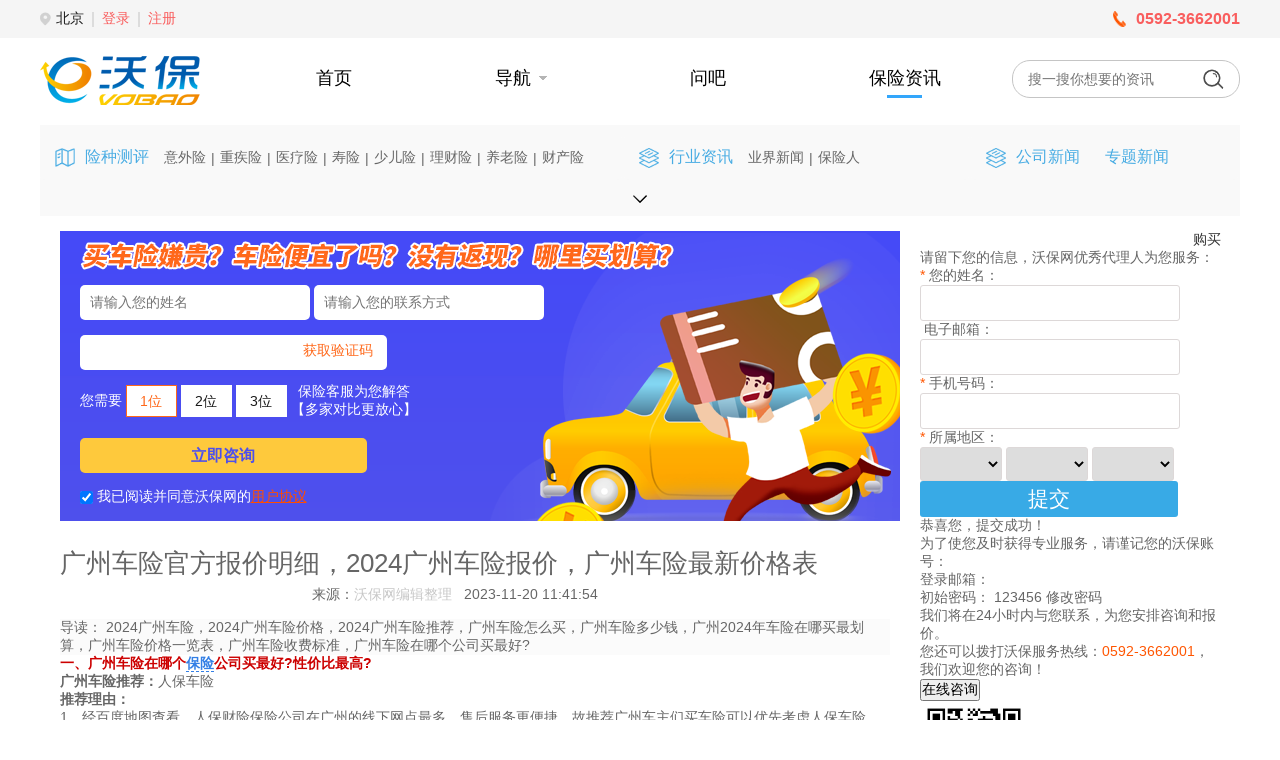

--- FILE ---
content_type: text/html; charset=utf-8,text/html; charset=utf-8
request_url: https://news.vobao.com/article/1091878843734148610.shtml
body_size: 23999
content:


<!DOCTYPE html>
<html lang="en">
<head>
    <meta charset="utf-8" />
    <title>广州车险官方报价明细，2024广州车险报价，广州车险最新价格表_沃保保险网</title>
    <link href="/favicon.ico" rel="shortcut icon" type="image/x-icon" />
    <meta name="applicable-device" content="pc">
    <meta name="keywords" content="广州车险,广州车险怎么买,广州车险多少钱,广州车险价格最新,广州车险保费多少钱,广州车险在哪买,广州车险怎么买最划算,2024广州车险价格查询" />
    <meta name="description" content="2024广州车险，2024广州车险价格，2024广州车险推荐，广州车险怎么买，广州车险多少钱，广州2024年车险在哪买最划算，广州车险价格一览表，广州车险收费标准，广州车险在哪个公司买最好?" />
    <meta http-equiv="Cache-Control" content="no-siteapp" />
    <meta http-equiv="Cache-Control" content="no-transform" />
    
        <meta name="mobile-agent" content="format=html5;url=//m.vobao.com/news/1091878843734148610.shtml" />
        <meta name="mobile-agent" content="format=xhtml;url=//m.vobao.com/news/1091878843734148610.shtml" />
    <link href="/Content/themes/Default/Site.css" rel="stylesheet"/>

    <link href="/Content/themes/Default/TopAndButtom.css" rel="stylesheet"/>

    <link href="/Content/themes/Default/news.css?v=4" rel="stylesheet"/>

    <link href="/Content/mpop.css" rel="stylesheet"/>

    <link href="/Content/BaoRequest/userdeal.css" rel="stylesheet" />
    <link href="/Content/News/licai.css" rel="stylesheet" />
    <link rel="alternate" media="only screen and (max-width: 640px)" href="https://m.vobao.com/news/1091878843734148610.shtml" />
        
    <link href="/Content/News/newsappointmentpartial.css" rel="stylesheet" />
    <link href="/Content/News/UGC.css" rel="stylesheet" />
    <script src="/Scripts/jquery-1.8.3.min.js"></script>

    <script src="/Scripts/behavior.js?v=1.1"></script>

    <script src="//res.vobao.com/webpub/layer_mobile/layer.js"></script>
    <script src="//res.vobao.com/webpub/swiper-4.3.3/swiper-4.3.3.min.js"></script>
    <script src="/Scripts/news/jquery.qrcode.min.js"></script>
    <script src="/Scripts/jquery-ui-1.10.4.min.js" type="text/javascript"></script>
    <link href="/Content/News/top.css" rel="stylesheet" />
    <link href="/Content/News/hTopSort.css" rel="stylesheet" />
    <link href="//pres.vobao.com/Content/css/news/CommonHeadStyle.css" rel="stylesheet" />
    <link href="//pres.vobao.com/Content/css/news/Detail3.css" rel="stylesheet" />
    <!-- Global site tag (gtag.js) - Google Analytics -->
    <script async src="//www.googletagmanager.com/gtag/js?id=UA-180339051-1"></script>
    <script>
        window.dataLayer = window.dataLayer || [];
        function gtag() { dataLayer.push(arguments); }
        gtag('js', new Date());
        gtag('config', 'UA-180339051-1');

        var tzUrl = ''.trim();
        if (tzUrl) { setTimeout(function () { window.location.href = tzUrl; }, 10000); }

        $(function () {
            $('.spc-dh').hover(function () {
                $('.hover-item-box').show();
            }, function () {
                $('.hover-item-box').hide();
            });

            $(document).on('click', '.close-tip', function () {
                $(this).parent().remove();
            });
        });
    </script>
    <link href="//pres.vobao.com/Content/css/news/News_Detail.css" rel="stylesheet" />
    <link rel="stylesheet" href="//pres.vobao.com/Content/css/xz/newbannerad.css" />
    <link rel="stylesheet" href="//pres.vobao.com/Content/css/xz/newsappointment.css" />
    <style>


        .find-ul {
            display: -webkit-box;
            display: -ms-flexbox;
            display: -webkit-flex;
            display: flex;
            -ms-flex-wrap: wrap;
            -webkit-flex-wrap: wrap;
            flex-wrap: wrap;
        }

            .find-ul li {
                padding: 0 10px;
                margin-bottom: 10px;
                height: 35px;
                line-height: 35px;
                text-align: center;
                margin-right: 10px;
                background-color: #ffd7c3;
            }

                .find-ul li a {
                    color: #333;
                    font-size: 15px;
                    display: block;
                    width: 100%;
                    height: 100%;
                }

                .find-ul li:nth-of-type(6n-5) {
                    background: #ffd7c3;
                }

                .find-ul li:nth-of-type(6n-4) {
                    background: #ceddff;
                }

                .find-ul li:nth-of-type(6n-3) {
                    background: #ead0ff;
                }

                .find-ul li:nth-of-type(6n-2) {
                    background: #ffe2b5;
                }

                .find-ul li:nth-of-type(6n-1) {
                    background: #ffc7d1;
                }

                .find-ul li:nth-of-type(6n) {
                    background: #ceddff;
                }


    </style>
</head>
<body>
    <header>
        <div style="height:125px;">
            <!-- 顶部 -->
            <div id="NewsHead">
<div class="head-box">
    <div class="width-1200 head-tip-box">
        <div class="head-tip-fl">
            <div class="head-tip-item">
                <img src="//pres.vobao.com/Images/v5/pc/tip1.png" alt="" class="item-img">
                <span class="city-name">北京</span>
                <span class="add-select" style="display:none">[切换]</span>
            </div>
                <div class="head-tip-bd"></div>
                <a class="head-tip-item spc-color-red" style="cursor:pointer;" onclick="window.location='//login.vobao.com/?regFrom=&returnUrl=' + window.location.href">登录</a>
                <div class="head-tip-bd"></div>
                <a class="head-tip-item spc-color-red" href="//reg.vobao.com/Common/Register/?GoUrl=http://news.vobao.com:60143/news/article/1091878843734148610.shtml" rel="nofollow"> 注册</a>

        </div>
        <div class="head-tip-fl">
            

            <a class="head-tip-item" href="javascript:void(0)">
                <img src="//pres.vobao.com/Images/V3/index/phone.png" alt="" class="item-img4">
                <span class="spc-color-red" style="font-size:16px;font-weight:bold">0592-3662001</span>
            </a>


        </div>
    </div>
</div>
</div>
            <!-- 导航开始 -->
            <div class="head-box-bd">
                <div class="head-tab-box width-1200">
                    <a href="//www.vobao.com/">
                        <img src="//pres.vobao.com/Images/v5/pc/logo.png" alt="" class="head-logo">
                    </a>
                    <div class="head-tab-item">
                        <a class="tab-item" href="//www.vobao.com" target="_blank">
                            <div class="tab-item-name">首页</div>
                            <div class="tab-item-bd"></div>
                        </a>
<div class="tab-item spc-dh">
    <div class="tab-item-name">
        <div class="item-name">导航</div>
        <img src="https://pres.vobao.com/Images/v5/pc/t.png" alt="" class="item-img-tip">
    </div>
    <div class="tab-item-bd"></div>
    <!-- 导航 -->
    <div class="hover-item-box" style="display: none; height:auto;">
        <div class="hover-item-title">
            <img src="https://pres.vobao.com/Images/v5/pc/m-1.png" alt="" class="hover-title-tip">
            <span class="hover-title-name">买保险</span>
        </div>
        <div class="hover-item-abox">
            
            
            <a href="//ask.vobao.com" target="_blank" class="abox-item">保险问吧</a>
            <a href="//news.vobao.com/ceping/" target="_blank" class="abox-item">保险测评</a>
            
            <a href="//news.vobao.com/hangye/" target="_blank" class="abox-item">业界要闻</a>
            <a href="//www.vobao.com/top/" target="_blank" class="abox-item">险种百科</a>
            <a href="//news.vobao.com/zhinan/" target="_blank" class="abox-item">投保指南</a>
            <a href="//www.vobao.com/tags/" target="_blank" class="abox-item">保险专题</a>
        </div>
        
        <div class="hover-item-title">
            <img src="https://pres.vobao.com/Images/v5/pc/m-3.png" alt="" class="hover-title-tip3">
            <span class="hover-title-name">沃保专区</span>
        </div>
        <div class="hover-item-abox">
            
            
            
            <a href="//news.vobao.com/" target="_blank" class="abox-item">保险资讯</a>
            <a href="//news.vobao.com/gongsi/" target="_blank" class="abox-item">保险公司</a>
            <a href="//news.vobao.com/zhuanti/" target="_blank" class="abox-item">资讯专题</a>
            
            <a href="//news.vobao.com/zhengce/" target="_blank" class="abox-item">社保政策</a>
            <a href="//news.vobao.com/jinrong/" target="_blank" class="abox-item">金融知识</a>
            
            <a href="//help.vobao.com/" target="_blank" rel="nofollow" class="abox-item">帮助中心</a>
            
        </div>
        
    </div>
</div>                        <a class="tab-item " href="//ask.vobao.com" target="_blank">
                            <div class="tab-item-name">问吧</div>
                            <div class="tab-item-bd"></div>
                        </a>


                        <a class="tab-item active-item" href="//news.vobao.com" target="_blank">
                            <div class="tab-item-name">保险资讯</div>
                            <div class="tab-item-bd"></div>
                        </a>
                    </div>
                    <div class="head-tab-search">
                        <input type="text" placeholder="搜一搜你想要的资讯" class="search-ipt" id="search_zx" maxlength="10" onkeydown="if (event.keyCode == 13) { SearchZX(); return false; }">
                        <img src="//pres.vobao.com/Images/v5/pc/search.png" alt="" class="search-btn" onclick="javascript: SearchZX();">
                    </div>
                </div>
            </div>
        </div>
    </header>
    <section id="body" class="content-wrapper main-content clear-fix">
        <input type="hidden" id="CVModelID" value="1091878843734148610" />
        <input type="hidden" id="CVHRE" value="false" />
        <input type="hidden" id="CVMSID" value="1091878843734148610" />
        <input type="hidden" id="CVUGUID" value="0" />
        <input type="hidden" id="CVTAMN" value="/News/GetTodayAppointMentNum" />
        <input type="hidden" id="CVBaoID" value="998227778260400454" />
        <input type="hidden" id="CVBaoName" value="人保车险" />
        <input type="hidden" id="CVComName" value="中国人民财产保险股份有限公司" />
        <input type="hidden" id="CVKeyword" value="广州车险,广州车险怎么买,广州车险多少钱,广州车险价格最新,广州车险保费多少钱,广州车险在哪买,广州车险怎么买最划算,2024广州车险价格查询" />
        <input type="hidden" id="templateId" value="3" />
        <input type="hidden" id="CVBTID" value="cx" />
        <!-- 中间内容开始 -->
        <div class="box">


<style>
.sort-main { background-color: #f9f9f9; margin-bottom:0 !important; padding: 10px 0px; display: flex; }
.sort-left { display: flex;align-items: center;justify-content: center; }
.sort-title { padding-left: 10px;}
.sort-right { display: flex; align-items: center;}
.sort-right span { display: inline-block; color: #666; font-size: 14px;padding: 10px 5px 10px 0; }
.sort-main .h-sort{height:45px !important;}
.sort-main .h-sort .sort-left .left-img { width: 20px !important; }
.h-sort {padding:0 15px !important;}
.spc-img { transform: rotate(180deg); }
.sort-main2 { background-color: #f9f9f9; text-align: center; padding: 0px 0px 10px; margin-bottom: 15px; }
</style>
<div class="sort-main" tag="menu1">
    <div class="h-sort" style="flex:7;">
        <a href="/ceping/" class="sort-left">
            <img src="https://pres.vobao.com/Images/V3/cpjhy/icon_zn.png" alt="" class="left-img">
            <div class="sort-title">
                险种测评
            </div>
        </a>
        <div class="sort-right">
            <a href="/ceping/1/">意外险</a>
            <span>|</span>
            <a href="/ceping/2/">重疾险</a>
            <span>|</span>
            <a href="/ceping/3/">医疗险</a>
            <span>|</span>
            <a href="/ceping/4/">寿险</a>
            <span>|</span>
            <a href="/ceping/5/">少儿险</a>
            <span>|</span>
            <a href="/ceping/6/">理财险</a>
            <span>|</span>
            <a href="/ceping/7/">养老险</a>
            <span>|</span>
            <a href="/ceping/8/">财产险</a>
        </div>
    </div>

    <div class="h-sort" style="flex:4;">
        <a class="sort-left" href="/hangye/">
            <img src="https://pres.vobao.com/Images/V3/cpjhy/icon_zx.png" alt="" class="left-img">
            <div class="sort-title">
                行业资讯
            </div>
        </a>
        <div class="sort-right">
            <a href="/hangye/1/">业界新闻</a>
            <span>|</span>
            <a href="/vip/">保险人</a>
        </div>

    </div>

    <div class="h-sort" style="flex:3;">
        <a class="sort-left" href="/gongsi/">
            <img src="https://pres.vobao.com/Images/V3/cpjhy/icon_zx.png" alt="" class="left-img">
            <div class="sort-title">
                公司新闻
            </div>
        </a>
        <a class="sort-left" href="/zhuanti/">
            <div class="sort-title">
                专题新闻
            </div>
        </a>
    </div>
</div>
<div class="sort-main" tag="menu2" tag2="0" style="display:none;">
    <div class="h-sort" style="flex:7;">
        <a href="/zhinan/" class="sort-left">
            <img src="https://pres.vobao.com/Images/V3/cpjhy/icon_zt.png" alt="" class="left-img">
            <div class="sort-title">
                投保指南
            </div>
        </a>
        <div class="sort-right">
            <a href="/zhinan/yiwai/">意外险</a>
            <span>|</span>
            <a href="/zhinan/jiankangxian/">健康险</a>
            <span>|</span>
            <a href="/zhinan/shouxian/">寿险</a>
            <span>|</span>
            <a href="/zhinan/shaoer/">少儿险</a>
            <span>|</span>
            <a href="/zhinan/licai/">理财险</a>
            <span>|</span>
            <a href="/zhinan/yanglao/">养老险</a>
            <span>|</span>
            <a href="/zhinan/caichanxian/">财产险</a>
        </div>
    </div>

    <div class="h-sort" style="flex:4;">
        <a class="sort-left" href="/jinrong/">
            <img src="https://pres.vobao.com/Images/V3/cpjhy/icon_lp.png" alt="" class="left-img">
            <div class="sort-title">
                金融知识
            </div>
        </a>
        <a class="sort-left" href="/zhengce/">
            <div class="sort-title">
                社保政策
            </div>
        </a>
        <a class="sort-left" href="/dongtai/">
            <div class="sort-title">
                监管动态
            </div>
        </a>
    </div>
    
    <div class="h-sort" style="flex:3;">
        
        <a class="sort-left" href="/chexian/">
            <div class="sort-title">
                车险
            </div>
        </a>
        <a class="sort-left" href="//www.vobao.com/tags/">
            <div class="sort-title">
                保险专题
            </div>
        </a>
    </div>
</div>
<div class="sort-main2"><img class="spc-img" src="https://pres.vobao.com/Images/v5/pc/news/tip.png" alt="" id="lbShowMenu2"></div>
<script>
    $(function () {
        $(function () {
            $('.sort-main2').on('click', function () {
                var $a = $('div[tag="menu2"]');
                $a.toggle(500);
                if ($a.attr('tag2') === '0') {
                    $a.attr('tag2', '1');
                    $('#lbShowMenu2').removeClass('spc-img');
                } else {
                    $a.attr('tag2', '0');
                    $('#lbShowMenu2').addClass('spc-img');
                }
            });
        });
    });
</script>
            
            <div class="info-box">
                <!-- 左边开始 -->
                <div class="ndetail fl" id="article_content">
                            <div style="width: 840px;">
                                <div class="new-banner-ad" style="background-image : url(//pres.vobao.com/Images/v5/pc/ad/bcx.png)">
                                    <div class="nb-title">
                                        <img src="//pres.vobao.com/Images/v5/pc/ad/tcx.png" alt="">
                                    </div>
                                    <div class="ipt-box">
                                        <input name="zh-name-top" placeholder="请输入您的姓名" type="text" class="ipt-ipt">
                                        <input name="zh-phone-top" placeholder="请输入您的联系方式" type="tel" class="ipt-ipt">
                                    </div>
                                    <div class="ipt-box2">
                                        <input type="text" name="zh-code-top" class="ipt-ipt2">
                                        <span class="ipt-btn getCode" where="top">获取验证码</span>
                                    </div>
                                    <div class="bn-checkNum">
                                        <div class="bn-checkItem bn-checkName">您需要</div>
                                        <div class="bn-checkItem bn-checkBtn bn-checkActive" data-value="1">1位</div>
                                        <div class="bn-checkItem bn-checkBtn" data-value="2">2位</div>
                                        <div class="bn-checkItem bn-checkBtn" data-value="3">3位</div>
                                        <div class="bn-checkTip">
                                            <div>保险客服为您解答</div>
                                            <div class="">【多家对比更放心】</div>
                                        </div>
                                    </div>
                                    <div class="ipt-box">
                                        <div id="submit_appointment" class="ipt-box-btn btn-cx-color" onclick="submit_appointment_top();">立即咨询</div>
                                    </div>
                                    <div class="zh-rule">
                                        <input type="checkbox" name="rule-check-top" checked="">&nbsp;
                                        <div>我已阅读并同意沃保网的<span class="red-rule" onclick="isShow();">用户协议</span></div>
                                    </div>
                                </div>
                            </div>
                            <input type="hidden" id="CVNDAP" value="/News/NewsDetailAppointmentPost" />
                            <input type="hidden" id="CVNewsID" value="1091878843734148610" />
                            <input type="hidden" id="CVRegTP" value="12177" />
                            <input type="hidden" id="CVMonTP" value="10305" />
                            <input type="hidden" id="CVBaoID" value="998227778260400454" />
                    <h1>广州车险官方报价明细，2024广州车险报价，广州车险最新价格表</h1>
                    <div class="ndtitle fl">
                        <span class="soure fr">

                            来源：<a href="//www.vobao.com" target="_blank" style="color:#c7c7c7;">沃保网编辑整理</a>&nbsp;&nbsp;
                            2023-11-20 11:41:54
                        </span>
                    </div>
                    <div class="text-main">
                        <!--约稿会员 Start-->
                        <div id="UGCMember"></div>
                                                    <div class="newsDaoDu">
                                <span class="black fbold newsDaoDuSpan">导读：</span>
                                2024广州车险，2024广州车险价格，2024广州车险推荐，广州车险怎么买，广州车险多少钱，广州2024年车险在哪买最划算，广州车险价格一览表，广州车险收费标准，广州车险在哪个公司买最好?
                            </div>
<p><b><font color="#cc0000">一、广州车险在哪个<a style='border-bottom:1px dashed;color:#337FE5;' href='//www.vobao.com/tags/1106760687585690430.shtml' target='_blank'><strong>保险</strong></a>公司买最好?性价比最高?</font></b></p><p><b>广州车险推荐：</b>人保车险</p><p><b>推荐理由：</b></p><p>1、经百度地图查看，人保财险保险公司在广州的线下网点最多，售后服务更便捷，故推荐广州车主们买车险可以优先考虑人保车险。</p><p>2、提供简单的“极速”理赔，先赔付、后修车的“极速”服务;免填单证、免事故说明的“双免”服务;万元以下案件一小时通知赔付。</p><p>3、人保成立时间久，至今74周年了，注册资本424.24亿元，在全国各地约有3000多家分级机构，10万+服务网点，可满足全国通赔服务，车开到哪里都不用担心售后问题，而且是国有央企单位，品牌与实力绝对靠谱。</p><p><p style="text-align:center;"><img style="width:auto; height:auto;" alt="" src="https://res.vobao.com/res1/news/202311201142147481091878934748744952.jpg"></p></p><p><b><font color="#cc0000">二、广州车险多少钱一年?2024广州车险保费多少钱?最新价格表</font></b></p><p><b>1、交强险：</b></p><p>第一年，没有优惠，6座以下交强险价格950元，6座及以上的交强险价格1100元。</p><p>第二年，优惠10%，6座以下交强险价格855元，6座及以上的交强险价格990元。</p><p>第三年，优惠20%，6座以下交强险价格760元，6座及以上的交强险价格880元。</p><p>第四年及以上，优惠30%，6座以下交强险价格665元，6座及以上的交强险价格770元。</p><p>备注：第二年及以后每年续保，根据上一年出险频率计算，若无出险，可优惠10%~30%保费。</p><p><b>2、商业险：</b></p><p>第三者责任险：200万保额，价格是2721.7元</p><p>车损险：175498. 6元保额，价格是2370. 7元</p><p>车上人员责任险(司机)：1万保额，价格是21. 27元</p><p>车上人员责任险(乘客)：1万*4保额，价格是53. 99元</p><p>合计5167.66元。</p><p>备注：商业险部分也可以打折，第二年及以后每年续保，根据上一年出险频率计算，若无出险，最高可优惠30%左右的保费。</p><p><b><font color="#cc0000">【温馨提示】</font></b></p><p>购买人保车险还有个实惠，就是可同时享有多重优惠!</p><p>1、新车购置险优惠：就是在购买新车的同时购买新车购置险，还可享8.8折的人保商业车险优惠。</p><p>4、多车优惠活动：如果您同时为两辆车投保人保车险，每辆车可享5%的车险价格优惠，三辆及以上10%的优惠。</p><p>3、无赔款优惠活动：老客户续保人保车险的优惠，若上一年车辆行驶过程中无理赔，次年续保时可享10%无理赔优惠，连续两年无理赔可享20%无理赔优惠。</p><p>
























</p><p><b>以上就是关于“广州车险在哪买最划算”的相关介绍，如果您对“人保车险”感兴趣，想了解更多，可以点击<font color="#cc0000">“立即咨询、免费获取方案”</font>，我们会安排专业的保险顾问一对一免费服务!</b></p>                    </div>
                    <!--保险测评 文章-->
                    <div style="margin: 10px 0px; padding: 15px 20px; line-height: 26px; font-size: 14px; color: #8a98ab; background: #f5f5f5; float: left">
                        声明：凡本网站注明“来源：沃保网”的文章，版权均属沃保网所有，如需转载，请先阅读<a href="//help.vobao.com/dongtai/916584998482794341.shtml" target="_blank" style="color: blue">《内容转载授权说明》</a>，按照相关规定获得授权。未经授权，禁止转载、摘编，如有违反，追究法律责任；资讯内容中如有提及保险产品信息仅供参考，具体请以保险公司官方正式条款为准；如有涉及信息准确性偏差，请联系沃保官方客服。
                    </div>
                    <div style="line-height: 26px; font-size: 14px; color: #8a98ab; background: #f5f5f5; float: left">
                        <ul class="find-ul">
                                    <li><a href="//www.vobao.com/tags/1028484063177844591.shtml" target="_blank">车险</a></li>
                                    <li><a href="//www.vobao.com/tags/1052154337662636019.shtml" target="_blank">人保车险</a></li>
                                    <li><a href="//www.vobao.com/tags/1072006916744183424.shtml" target="_blank">广州买保险</a></li>
                                    <li><a href="//www.vobao.com/tags/1080041249508037379.shtml" target="_blank">国内车险保险公司排行榜</a></li>

                        </ul>
                    </div>
                    <!-- 分享 -->
                    <div class="ndbottom fl">
                        <span class="ndlaud fl">
                            <dl>
                                <dt>
<a href="javascript:void(0)" onclick="SetZan(this)"><img src="//pres.vobao.com/Images/v5/pc/news/tip3.png" alt="" title=""></a>                                 </dt>
                                <dd class="ZanCount" rel='1091878843734148610'>0</dd>
                            </dl>
                        </span>
                        <div class="fr shear-wb-wx">
                            分享到：
                            <a target="_blank" href="http://service.weibo.com/share/share.php?url=http://news.vobao.com:60143/news/article/1091878843734148610.shtml&title=广州车险官方报价明细，2024广州车险报价，广州车险最新价格表&pic=//pres.vobao.com/Images/V2/index/logo2.png"><img src="//pres.vobao.com/Images/old/0821/veibo.png" /></a>
                            <img src="//pres.vobao.com/Images/old/0821/weix.jpg" alt="" class="shear-wx">
                            <!-- 微信扫一扫 -->
                            <div class="wx-code">
                                <div class="fl" id="qrcode"></div>
                                <div class="fr"><div class="wx-code__inner"><p>微信扫一扫</p><p class="p-two">分享至好友和朋友圈</p></div></div>
                            </div>
                        </div>
                    </div>
                    <!-- 上一篇，下一篇 -->
                    <div class="down-up__page clear" id="DivUpDownData">
                    </div>
    <div class="pc_comment fl">
        <div class="titleone titbg2 fl">
            <span class="toleft fl">预约专家，了解详情</span>
        </div>
        <div class="mlcon">
            <div class="mlcon-item">
                <input id="BaoID_1" name="BaoID" type="hidden" value="998227778260400454">
                <img src="http://res.vobao.com/res1/201809/0414/20180904143121407924445881407361127.png" alt="" class="item-img" title="中国人民财产保险股份有限公司" style="height:100%;">
                <div class="item-mid">
                    <a class="item-mid-title" href="https://p.vobao.com/renbaocaixian/998227778260400454.shtml" target="_blank">人保车险</a>
                    <div class="item-mid-tip">
                        <div class="mid-tip-txt">
车辆强制保险的补充保障产品，自身车辆、车上人员以及第三方的财产以及人员...                        </div>
                        <a class="mid-tip-info" href="https://p.vobao.com/renbaocaixian/998227778260400454.shtml" target="_blank">详情</a>
                    </div>
                    <div class="item-mid-box">
                        <div class="mid-tip">
                            <img src="https://pres.vobao.com/Images/v5/pc/cp/tip1.png" alt="" class="mit-tip-img">
                            <div class="tip-txt">投保年龄：</div>
                        </div>
                        <div class="mid-tip">
                            <img src="https://pres.vobao.com/Images/v5/pc/cp/tip1.png" alt="" class="mit-tip-img">
                            <div class="tip-txt">保险期限：</div>
                        </div>
                        <div class="mid-tip">
                            <img src="https://pres.vobao.com/Images/v5/pc/cp/tip1.png" alt="" class="mit-tip-img">
                            <div class="tip-txt">适合人群：</div>
                        </div>
                    </div>
                    <div class="item-mid-box2">
                        <div class="mid-box2-list">
                            <div class="mid-box2-name">保障项目</div>
                            <div class="mid-box2-tip max-height">

                                <div class="tip-item">1.第三者责任险:商业车险基本险</div>
                                <div class="tip-item">2.车损险:商业车险基本险</div>
                                <div class="tip-item">3.车上人员险:商业车险基本险</div>
                                <div class="tip-item">4.新增加设备损失险:商业车险附加险</div>
                                <div class="tip-item">5.车身划痕损失险:商业车险附加险</div>
                                <div class="tip-item">6.修理期间费用补偿险:商业车险附加险</div>
                                <div class="tip-item">7.车上货物责任险:商业车险附加险</div>
                                <div class="tip-item">8.精神损害抚慰金责任险:商业车险附加险</div>
                                <div class="tip-item">9.法定节假日限额翻倍险:商业车险附加险</div>
                                <div class="tip-item">10.绝对免赔率特约险:商业车险附加险</div>
                            </div>
                        </div>
                        <div class="mid-box2-more">
                            <img onclick="hideMore(this)" src="https://pres.vobao.com/Images/v5/pc/cp/tip3.png" alt="" class="more-img">
                        </div>
                    </div>
                </div>
                <div class="item-fr">
                    <div class="fr-item-btn" companyname="中国人民财产保险股份有限公司" baoname="人保车险" baoid="998227778260400454"  onclick="ShowNewBuyProduct('998227778260400454', '人保车险', '10068', '中国人民财产保险股份有限公司', '2', 0, 0, '1091878843734148610', 2, 62)">免费咨询</div>
                </div>
            </div>
        </div>
    </div>
<script>
    function hideMore(obj) {
        console.log()
        if ($(obj).hasClass('more-img-up')) {
            $(obj).parent().parent().children(0).children(1).addClass('max-height')
            $(obj).removeClass('more-img-up')
        } else {
            $(obj).parent().parent().children(0).children(1).removeClass('max-height')
            $(obj).addClass('more-img-up')
        }
    }
</script>                        <!-- 相关资讯 -->
                            <div class="absoutnews">
                                <div class="titleone titbg2"><span class="toleft">相关资讯</span></div>
                                <div class="pmain">
                                                    <div class="z-main clearfix">
                                                        <a href="//news.vobao.com/article/1153057326777268026.shtml" target="_blank">
                                                                <div class="z-left fl"><img class="z-left__img" src="https://pres.vobao.com/Images/v4/pc/20191202/wmm.jpg" alt="2025年10月汽车保险最权威车险公司排行榜出炉 最新车险公司排名TOP10榜单"></div>
                                                                <div class="z-right fl">
                                                                    <p class="z-right__title">2025年10月汽车保险最权威车险公司排行榜出炉 最新车险公司排名TOP10榜单</p>
                                                                    <p class="z-right__des" style="color:#AEADAB;">车险选择标准正转向综合服务能力，聚焦生态整合、理赔效率与科技创新。本文解析三大标准及主流公司服务，为消费者提供选险指南。</p>
                                                                    <span class="z-right__time">2025/10/15 13:43:09</span>
                                                                </div>
                                                        </a>
                                                    </div>
                                                    <div class="z-main clearfix">
                                                        <a href="//news.vobao.com/article/1152721135935221669.shtml" target="_blank">
                                                                <div class="z-left fl"><img class="z-left__img" src="https://res.vobao.com/res1/news/20251011161856060157.jpg" alt="阳光车险怎么样？3大维度拆解值不值得买（2025最新测评）"></div>
                                                                <div class="z-right fl">
                                                                    <p class="z-right__title">阳光车险怎么样？3大维度拆解值不值得买（2025最新测评）</p>
                                                                    <p class="z-right__des" style="color:#AEADAB;">作为车险市场“性价比新秀”，阳光车险究竟能否扛住平安、人保的竞争压力？本文从理赔时效、价格策略、服务网络三大核心维度切入，用真实数据和投保案例告诉你答案。</p>
                                                                    <span class="z-right__time">2025/10/11 16:18:56</span>
                                                                </div>
                                                        </a>
                                                    </div>
                                                    <div class="z-main clearfix">
                                                        <a href="//news.vobao.com/article/1152721134997883284.shtml" target="_blank">
                                                                <div class="z-left fl"><img class="z-left__img" src="https://res.vobao.com/res1/news/2025101116185520111.jpg" alt="车险怎么买最划算？2025年新手老司机必看的避坑指南"></div>
                                                                <div class="z-right fl">
                                                                    <p class="z-right__title">车险怎么买最划算？2025年新手老司机必看的避坑指南</p>
                                                                    <p class="z-right__des" style="color:#AEADAB;">车险是车主的"保护伞"，但如何选择最划算的方案？这篇深度指南将用「险种搭配黄金公式+投保方式实测心得」，助你花最少预算买最周全保障。</p>
                                                                    <span class="z-right__time">2025/10/11 16:18:55</span>
                                                                </div>
                                                        </a>
                                                    </div>
                                                    <div class="z-main clearfix">
                                                        <a href="//news.vobao.com/article/1152721135466257159.shtml" target="_blank">
                                                                <div class="z-left fl"><img class="z-left__img" src="https://res.vobao.com/res1/news/2025101116185565410.jpg" alt="平安车险怎么样？车主必看的六大真相与独家预测"></div>
                                                                <div class="z-right fl">
                                                                    <p class="z-right__title">平安车险怎么样？车主必看的六大真相与独家预测</p>
                                                                    <p class="z-right__des" style="color:#AEADAB;">本文从企业实力、服务体系、用户口碑、风险保障及行业趋势五大维度，深度解析平安车险的核心竞争力，为消费者提供客观实用的投保决策指南。</p>
                                                                    <span class="z-right__time">2025/10/11 16:18:55</span>
                                                                </div>
                                                        </a>
                                                    </div>
                                                    <div class="z-main clearfix">
                                                        <a href="//news.vobao.com/article/1152719321995268003.shtml" target="_blank">
                                                                <div class="z-left fl"><img class="z-left__img" src="https://res.vobao.com/res1/news/2025101115484210417.jpg" alt="社保中断是不是白交了？拆解三大误区，这些真相关系你的养老金和医保"></div>
                                                                <div class="z-right fl">
                                                                    <p class="z-right__title">社保中断是不是白交了？拆解三大误区，这些真相关系你的养老金和医保</p>
                                                                    <p class="z-right__des" style="color:#AEADAB;">社保中断是否会抹去之前的缴费记录？停缴几个月等于“白交钱”？这些问题困扰着无数职场人。</p>
                                                                    <span class="z-right__time">2025/10/11 15:48:42</span>
                                                                </div>
                                                        </a>
                                                    </div>
                                                    <div class="z-main clearfix">
                                                        <a href="//news.vobao.com/article/1152719319791930311.shtml" target="_blank">
                                                                <div class="z-left fl"><img class="z-left__img" src="https://res.vobao.com/res1/news/2025101115484015122.jpg" alt="人寿保险车险电话：理赔效率与智能服务如何改变车险体验？"></div>
                                                                <div class="z-right fl">
                                                                    <p class="z-right__title">人寿保险车险电话：理赔效率与智能服务如何改变车险体验？</p>
                                                                    <p class="z-right__des" style="color:#AEADAB;">当车辆发生事故时，你能否快速拨通那串代表生命线的车险电话？中国人寿的95519客服热线宣称“30分钟抵达现场”“1小时极速理赔”，这些承诺是否真能兑现？</p>
                                                                    <span class="z-right__time">2025/10/11 15:48:41</span>
                                                                </div>
                                                        </a>
                                                    </div>
                                                    <div class="z-main clearfix">
                                                        <a href="//news.vobao.com/article/1152719321245552496.shtml" target="_blank">
                                                                <div class="z-left fl"><img class="z-left__img" src="https://res.vobao.com/res1/news/202510111548414016.jpg" alt="车险买这三个险就够了：2025新手必看的省钱避坑指南"></div>
                                                                <div class="z-right fl">
                                                                    <p class="z-right__title">车险买这三个险就够了：2025新手必看的省钱避坑指南</p>
                                                                    <p class="z-right__des" style="color:#AEADAB;">每年近40%的车主多花上千元购买无用车险，你是否也在重复这个错误？本文将通过权威数据分析与真实理赔案例，揭示真正影响行车安全的三大核心险种。</p>
                                                                    <span class="z-right__time">2025/10/11 15:48:41</span>
                                                                </div>
                                                        </a>
                                                    </div>
                                                    <div class="z-main clearfix">
                                                        <a href="//news.vobao.com/article/1151662419880710425.shtml" target="_blank">
                                                                <div class="z-left fl"><img class="z-left__img" src="https://res.vobao.com/res1/news/202509301014237571151662463757326427.png" alt="三者险买200万还是300万？差80元差出一套房，一线城市车主必看"></div>
                                                                <div class="z-right fl">
                                                                    <p class="z-right__title">三者险买200万还是300万？差80元差出一套房，一线城市车主必看</p>
                                                                    <p class="z-right__des" style="color:#AEADAB;">在一线城市开车，多踩一脚油门可能就遇上豪车，多等一个红灯可能就碰到行人 —— 三者险保额选不对，一次事故就能让多年积蓄归零。</p>
                                                                    <span class="z-right__time">2025/9/30 10:14:58</span>
                                                                </div>
                                                        </a>
                                                    </div>
                                                    <div class="z-main clearfix">
                                                        <a href="//news.vobao.com/article/1151662335300767508.shtml" target="_blank">
                                                                <div class="z-left fl"><img class="z-left__img" src="https://res.vobao.com/res1/news/202509301012578331151662377833340558.png" alt="小额事故报险=亏大了！1000元剐蹭自己修还是报险？看完你就懂了"></div>
                                                                <div class="z-right fl">
                                                                    <p class="z-right__title">小额事故报险=亏大了！1000元剐蹭自己修还是报险？看完你就懂了</p>
                                                                    <p class="z-right__des" style="color:#AEADAB;">很多车主觉得 “买了险就该用”，却不知道一次小额报险，可能让后续 3 年多花几千元保费 —— 这笔账，今天帮你算得明明白白。​</p>
                                                                    <span class="z-right__time">2025/9/30 10:13:33</span>
                                                                </div>
                                                        </a>
                                                    </div>
                                                    <div class="z-main clearfix">
                                                        <a href="//news.vobao.com/article/1151662251015649924.shtml" target="_blank">
                                                                <div class="z-left fl"><img class="z-left__img" src="https://res.vobao.com/res1/news/202509301011365321151662296532262910.png" alt="只买交强险=裸奔？2025年撞豪车，100万三者险根本不够赔！"></div>
                                                                <div class="z-right fl">
                                                                    <p class="z-right__title">只买交强险=裸奔？2025年撞豪车，100万三者险根本不够赔！</p>
                                                                    <p class="z-right__des" style="color:#AEADAB;">“技术好只买交强险”“100 万三者险够了”—— 这两种想法正在让车主暴露风险。2025 年城市豪车变多，一场碰撞可能让你背几十万债，下面用简单内容说清交强险的薄弱和三者险的缺口。</p>
                                                                    <span class="z-right__time">2025/9/30 10:12:07</span>
                                                                </div>
                                                        </a>
                                                    </div>
                                </div>
                            </div>

                </div>
                <!-- 右边开始 -->
                <div class="main-right">
                    <!-- 一周热门榜 -->
                    <div id="WeeklyHot"></div>
                        <div id="divZJ"></div>
                        <div class="popbox2" id="popBuyProduct">
<form action="/News/Partation_BuyProduct" id="formBuyProduct" method="post"><input data-val="true" data-val-number="The field BaoID must be a number." data-val-required="BaoID 字段是必需的。" id="hidBaoID" name="BaoID" type="hidden" value="0" /><input data-val="true" data-val-number="The field newsID must be a number." data-val-required="newsID 字段是必需的。" id="newsID" name="newsID" type="hidden" value="1091878843734148610" />    <div class="buy" id="IBuyDiv">
        <div class="buytit">
            <span class="fl"><span class="gray">购买 </span></span> <span class="closed2">
                <a href="javascript:void(0);" title=""></a></span>
        </div>
        <!-- 提交 -->
        <div class="sti">
            <div class="buytop">请留下您的信息，沃保网优秀代理人为您服务：</div>
            <div class="buylist">
                <span class="buyleft"><span class="orange">*</span>&nbsp;您的姓名：</span> <span class="buyright">
                    <input class="loinp" data-val="true" data-val-length="姓名长度不超过20个字符" data-val-length-max="20" data-val-regex="您的姓名只能为中文或英文，请重新输入！" data-val-regex-pattern="^([a-zA-Z]|[\u4e00-\u9fa5])+$" data-val-required="姓名必填" id="OP_DName" name="OP.DName" type="text" value="" /></span>
            </div>
            <div class="buylist">
                <span class="buyleft"><span class="orange"></span>&nbsp;电子邮箱：</span> <span class="buyright">
<input class="loinp" data-val="true" data-val-email="邮箱格式不正确" data-val-length="字段 邮箱 必须是最大长度为 100 的字符串。" data-val-length-max="100" data-val-remote="ui" data-val-remote-additionalfields="*.Email" data-val-remote-url="/Common/UserEmailVaild" data-val-required="邮箱必填" id="UserEmail" name="Email" type="email" value="" /></span>
            </div>
            <div class="buylist">
                <span class="buyleft"><span class="orange">*</span>&nbsp;手机号码：</span> <span class="buyright">
                    <input class="loinp" data-val="true" data-val-Number="手机号码只能为数字" data-val-length="手机长度只能是11个数字" data-val-length-max="11" data-val-length-min="11" data-val-required="手机号码必填" id="TelNumVaild" name="Tel" type="text" value="" /></span>
            </div>
            <div class="buylist">
                <span class="buyleft"><span class="orange">*</span>&nbsp;所属地区：</span> <span class="buyright">
                    <ul id="re_Area">
                        <li>
                            <select id="re_MyArea_1" class="loinpArea" name="Customer.AreaID1" AreaID1="2"></select>
                            <select id="re_MyArea_2" class="loinpArea" name="Customer.AreaID2"  AreaID2="49"></select>
                            <select id="re_MyArea_3" class="loinpArea" name="Customer.AreaID3"  AreaID3="0"></select>
                        </li>
                    </ul>
                </span>
            </div>
            <div class="buylist">
                <span class="buyleft"></span><span class="buyright">
                    <input type="submit" value="提交" class="lobut" /></span>
            </div>
        </div>
        <!-- 提交成功 -->
        <div class="sticg">
            <div class="sucesst">恭喜您，提交成功！</div>
            <div class="succmain">
                <div class="succleft">
                    <ul>
                        <li>为了使您及时获得专业服务，请谨记您的沃保账号：</li>
                        <li>登录邮箱： </li>
                        <li>初始密码： 123456 <a target="_blank" href="https://www.vobao.com/user/userInfo/changepsw.aspx" title="">修改密码</a></li>
                    </ul>
                    <div class="slist">我们将在24小时内与您联系，为您安排咨询和报价。</div>
                    <div class="slist">您还可以拨打沃保服务热线：<span class="orange">0592-3662001</span>，我们欢迎您的咨询！</div>
                    <div class="suclist"><input type="button" class="subut" onclick="javascript: return window.open('//chat10.live800.com/live800/chatClient/chatbox.jsp?companyID=212536&jid=9608402301&pagetitle=%E4%BF%9D%E9%99%A9%E4%B9%8B%E5%AE%B6_%E4%BF%9D%E9%99%A9%E4%BA%BA%E7%9A%84%E7%BD%91%E4%B8%8A%E5%AE%B6%E5%9B%AD-%E6%B2%83%E4%BF%9D%E4%BF%9D%E9%99%A9%E7%BD%91%EF%BC%81%E6%AC%A2%E8%BF%8E%E4%BF%9D%E9%99%A9%E4%BB%A3%E7%90%86%E4%BA%BA%E3%80%81%E4%BF%9D%E9%99%A9%E8%90%A5%E9%94%80%E5%91%98%E6%9D%A5%E5%AE%89%E5%AE%B6%21&firstEnterUrl=http%3A%2F%2Fwww%2Evobao%2Ecom%2F&lan=zh&tm=1406008496174&pagereferrer=' + document.referrer + '&enterurl=' + document.URL)" value="在线咨询" /></div>
                </div>
                <div class="succright">
                    <dl>
                        <dt><img height="108px" width="108px" src="https://pres.vobao.com/Images/V3/baorequest/20200311/8cm.jpg" /></dt>
                        <dd>扫描沃保微信</dd>
                    </dl>
                </div>
            </div>
        </div>
    </div>
</form></div>
                    <!-- 常见问题 -->
                    <!-- H1 标题与描述，或手机页链接 -->
                    <div style="border:1px solid #dfdfdf; width:281px; float:right; padding:10px; margin-top:15px;">
                        手机页：<a href="https://m.vobao.com/news/1091878843734148610.shtml" target="_blank">广州车险官方报价明细，2024广州车险报价，广州车险最新价格表</a>
                    </div>
                </div>
            </div>
        </div>

<!-- 发送长微博弹出框 -->
<div class="wbpo" id="wbpo">
    <div class="wbpocon">
        <div class="wbpotop fl">
            <span class="wbtleft fl">右击另存为下载到本地</span> <span class="wbpclose fr"></span>
        </div>
        <div class="wbpomain fl">
            <div class="wlogo fl">
                <img src="https://pres.vobao.com/Images/old/v3/MainSite/Content/themes/Default/images/news/logog.jpg">
            </div>
            <h2 id="weiboTitle">广州车险官方报价明细，2024广州车险报价，广州车险最新价格表</h2>
            <img width="478" id="myImg"/>
        </div>
        <div class="shweibo">
            <a href="javascript:void(0)" title="" onclick="SendWeibo()">分享到微博</a>
        </div>
    </div>
    <input type="hidden" id="HidSendWeiboId" value="1091878843734148610" />
</div>


        <!-- 友情链接开始 -->
        <!-- 新增全局广告位 -->
        <div class="xzad-allNews GgSystem_Mgr_Cls" val="189" style="display: none;">
            <a href="#"><img src="#" alt="" title="" /></a>
            <div class="xz-close"></div>
        </div>
        <!-- 沃保分配协议弹窗 -->
        <div class="mp-mail" style="display:none">
            <div class="mp-con" style="top: 12px">
                <div class="mp-close"></div>
                <div class="mp-h"></div>
                <div class="mp-tips">
                    <h1>保险咨询信息授权协议</h1>
                    <p>
                        <span class="mp-text">
                            本协议由您（以下简称 “用户”）与沃保网（以下简称 “沃保网”）签订，旨在明确您通过沃保网咨询保险相关事宜时，双方的权利与义务，以及信息授权使用等相关内容。请您在使用沃保网服务前，仔细阅读本协议全部内容。您一旦使用沃保网提供的保险咨询服务，即视为您已充分理解并同意接受本协议约束。
                        </span><br>
                        <span class="mp-text">
                            一、服务概述
                        </span><br>
                        <span class="mp-text">
                            1.您基于自身对保险咨询的需求，主动访问沃保网平台，通过平台发布的保险产品文章等内容，选择在沃保网进行保险咨询，并自愿填写包含个人联系方式（如姓名、手机号码、电子邮箱等）在内的咨询信息。
                        </span><br>
                        <span class="mp-text">
                            2.沃保网作为专业的保险信息服务平台，严格遵循《中华人民共和国个人信息保护法》等相关法律法规，仅为实现帮助您匹配合适保险代理人的目的，在获得您明确授权的前提下，将您提交的咨询信息及个人联系方式，合法合规地提供给沃保网的服务商 —— 沃保网会员保险专家。沃保网绝不存在任何买卖用户信息的行为，也不会以共享、出售您的个人信息来获取经济利益。

                        </span><br>
                        <span class="mp-text">
                            二、信息授权内容及使用范围

                        </span><br>
                        <span class="mp-text">
                            1.您授权沃保网将您所填写的咨询信息，如保险咨询需求、对保险产品的偏好等，以及个人联系方式，提供给沃保网会员保险专家。

                        </span><br>
                        <span class="mp-text">
                            2.为确保您能获得优质服务，沃保网会从众多保险专家中，精心筛选出 1 - 3 位，向其提供您的相关信息，以便保险专家为您提供专业的保险咨询服务。

                        </span><br>
                        <span class="mp-text">
                            3.保险专家仅可将您的信息用于为您提供保险咨询、制定保险方案及其他相关保险服务。未经您另行书面同意，保险专家不得将您的信息用于其他任何用途。沃保网也会持续监督保险专家对信息的使用情况，确保其行为合法合规。

                        </span><br>
                        <span class="mp-text">
                            三、双方权利与义务
                        </span><br>
                        <span class="mp-text">
                            （一）用户权利与义务
                        </span><br>
                        <span class="mp-text">
                            1.您有权自主决定是否使用沃保网提供的保险咨询服务，同时有权要求沃保网及保险专家对您的个人信息予以保密。

                        </span><br>
                        <span class="mp-text">
                            2.您需保证所提供的咨询信息及个人联系方式真实、准确、完整。若因信息不实导致无法正常享受保险咨询服务或产生其他不良后果，责任由您自行承担。
                        </span><br>
                        <span class="mp-text">
                            3.在接受保险专家服务过程中，您有权对服务质量进行监督与评价。若发现保险专家存在违规或不当行为，可向沃保网进行投诉。
                        </span><br>
                        <span class="mp-text">
                            （二）沃保网权利与义务
                        </span><br>
                        <span class="mp-text">
                            1.沃保网有权依据本协议约定，将您的相关信息提供给保险专家，并对保险专家的服务质量进行监督和管理。
                        </span><br>
                        <span class="mp-text">
                            2.沃保网承诺采取合理的技术与管理措施，保障您个人信息的安全，防止信息泄露、丢失或被不当使用。未经您同意，不得向本协议约定以外的第三方披露您的信息，但法律法规另有规定或司法机关、行政机关依法要求披露的情况除外。

                        </span><br>
                        <span class="mp-text">
                            3.沃保网应及时处理您的投诉和建议，对违规的保险专家采取相应处罚措施，以维护您的合法权益。

                        </span><br>
                        <span class="mp-text">
                            四、协议的生效、变更与终止

                        </span><br>


                        <span class="mp-text">
                            1.本协议自您点击确认或实际使用沃保网保险咨询服务时即刻生效。
                            <br />
                        </span><br>

                        <span class="mp-text">

                            2.沃保网有权根据法律法规变化、业务发展需要等情形，对本协议进行修订。修订后的协议将在沃保网平台公布，公布后即视为您已知晓并同意变更内容。若您不同意变更后的协议，应立即停止使用沃保网服务；若您继续使用服务，则视为您接受变更后的协议。

                        </span><br>
                        <span class="mp-text">
                            3.若您停止使用沃保网保险咨询服务，或沃保网根据相关规定终止为您提供服务，本协议自动终止。协议终止后，沃保网将依照法律法规要求及合理的业务操作，对您的信息进行妥善处理，保障信息安全。

                        </span><br>


                        <span class="mp-text">
                            五、其他条款
                        </span><br>
                        <span class="mp-text">
                            1.若本协议的任何条款被认定为无效或不可执行，不影响其他条款的效力和执行。

                        </span><br>
                        <span class="mp-text">

                            2.本协议未尽事宜，按照相关法律法规及沃保网的其他相关规定执行。
                        </span><br>
                    </p>
                </div>
                <div class="mp-button"><input type="button" name="" id="" value="我知道了"></div>
            </div>
        </div>
        
        <div class="new-success" style="display: none">
            <input type="hidden" id="success_appointment_baoId" value="0" />
            <div class="new-mask" onclick="closeMask()"></div>
            <div class="new-sc-box">
                <div class="new-sc-top">
                    <div class="new-close" onclick="closeMask()">x</div>
                    <view class="new-nametip">您已成功预约,请完善信息匹配更专业顾问</view>
                </div>
                <div class="new-area">
                    <div class="area-name">所在地区</div>
                    <div class="area-box">
                        <select class="select-area" id="seachprov" name="seachprov"></select>
                        <select class="select-area" id="seachcity" name="homecity"></select>
                        <span id="seachdistrict_div">
                            <select class="select-area" id="seachdistrict" name="seachdistrict"></select>
                        </span>
                    </div>
                </div>
                <div class="new-sc-check ck1">
                    <div class="new-check-title">选择意向险种 快速匹配专业顾问</div>
                    <div class="new-check-box">
                        <div class="check-item" data-value="47904">重疾险</div>
                        <div class="check-item" data-value="47903">养老险</div>
                        <div class="check-item" data-value="47906">人寿险</div>
                        <div class="check-item" data-value="47902">少儿险</div>
                    </div>
                    <div class="new-check-box">
                        <div class="check-item" data-value="47901">意外险</div>
                        <div class="check-item" data-value="47905">医疗险</div>
                        <div class="check-item" data-value="47907">理财险</div>
                        <div class="check-item" data-value="48001">车险</div>
                    </div>
                </div>
                <div class="new-sc-check ck2" style="display: none">
                    <div class="new-check-title">曾患疾病</div>
                    <div class="new-check-box">
                        <div class="check-item" data-value="糖尿病">糖尿病</div>
                        <div class="check-item" data-value="白血病">白血病</div>
                        <div class="check-item" data-value="心脏病">心脏病</div>
                        <div class="check-item" data-value="肿瘤">肿瘤</div>
                    </div>
                    <div class="new-check-box">
                        <div class="check-item" data-value="肺结节">肺结节</div>
                        <div class="check-item" data-value="甲状腺癌">甲状腺癌</div>
                        <div class="check-item" data-value="2级以上高血压" style="width:100px">2级以上高血压</div>
                        <div class="check-item" data-value="0">以上均无</div>
                    </div>
                </div>

                <div class="new-check-btn" onclick="endSendMsg()">提交意向险种</div>
                <div class="new-box-tip" style="margin-top: 20px">温馨提示：请留意接听电话, 沃保网客服人员会与您确认详细需求, 为您推荐专业的保险专家服务</div>
            </div>
        </div>
        <input type="hidden" id="CVTAMN2" value="/News/GetTodayAppointMentNum" />
        <input type="hidden" id="CVCode2" value="/Common/OnlyGetVerifyCode" />
        <input type="hidden" id="CVArea2" value="/MyArea/GetAreaByAreaID" />

        <!-- 验证身份 -->
        
<div class="mp-idCardVailidate" style="display: none;z-index:2000;">
    <div class="identity-popup">
        <div class="identity-box">
            <div class="idCardFirst">
                <h4 class="title">您还未在沃保网实名认证，请进行身份认证。</h4>
                <div class="clear">
                    <div class="name">身份证后4位：</div>
                    <input class="input" type="text" id="cardId" placeholder="请输入身份证后4位" maxlength="4" />
                </div>
                <div style="margin:70px 0 0 0px">
                    <div class="name">验证码：</div>
                    <input class="input" type="text" id="TxtCircCode" maxlength="4" style="width: 56px; height: 23px; margin-top:9px;" /> &nbsp;
                    <img id="vcodepic" src="" style="width: auto; display: inline; margin-top: 9px;"/>
                    <input type="button" class="abule-btn" value="开始认证" style="margin: 0 0 0 30px;"/>
                </div>
            </div>
            <div class="idCard2" style="display: none;">
                <div class="idCard2ok">
                    <label style="float:left; font-size:32px; padding:0; margin:0; display:block;">恭喜你，认证成功！</label>
                    <a href="//ask.vobao.com" target="_blank">查看问吧开放问题</a>
                </div>
            </div>
            <div class="idCard3" style="display: none;">
                <div class="idCard3err">
                    <label style="float:left; font-size:32px; padding:0; margin:0; display:block;">认证失败！</label>
                    <input type="button" value="重新认证" class="rzIdCard" />
                    <div class="clear"></div>
                    <span>
                        <div class="idCardqq">请联系沃保网客服：</div>
                        <div id="qqOnlineText" style="cursor: pointer; color: blue;">0592-3662001</div>
                    </span>
                </div>
            </div>
            <div class="infor">
                <ul>
                    <li>
                        <div class="img"><img src="//pres.vobao.com/Images/old/v2/User/images/icon-tel.png" alt="" /></div>
                        <p>享受查看问吧开放问题的投保人联系方式</p>
                    </li>
                    <li>
                        <div class="img"><img src="//pres.vobao.com/Images/old/v2/User/images/icon-medal.png" alt="" /></div>
                        <p>通过核实身份，提升个人帐号信誉度</p>
                    </li>
                </ul>
            </div>
        </div>
        <div class="close idCardVailidateClose"><img src="//pres.vobao.com/Images/old/v2/User/images/close.png" alt=""></div>
    </div>
</div>

    </section>
    <footer>
            <div class="bottom" style="position:relative;">
                <div class="box">
                    <div class="bleft">
                        <dl>
                            <dt><img src="//pres.vobao.com/Images/old/v3/MainSite/Content/themes/Default/images/XZ/logo2.png"></dt>
                            <dd>
                                <a href="https://www.vobao.com/Vobao/CredentialsPage" target="_blank" rel="nofollow">增值电信业务经营许可证（ISP/ICP）</a><br>
                                <span style="float:left;"><a href="//beian.miit.gov.cn" rel="nofollow" target="_blank" style="color: #92979b;">闽ICP备08003619号-1</a></span>
                                <div style="width:50px; height:12px; float:left; margin:7px; font-size:0;">
                                    <script type="text/javascript">
                                        var cnzz_protocol = (("https:" == document.location.protocol) ? " https://" : " http://");
                                        document.write(unescape("%3Cspan id='cnzz_stat_icon_30088424'%3E%3C/span%3E%3Cscript src='" + cnzz_protocol + "w.cnzz.com/c.php%3Fid%3D30088424%26l%3D2' type='text/javascript'%3E%3C/script%3E"));
                                    </script>
                                </div>
                                <br>
                                <span style="float:left;">闽公网安备35020602003368号 </span>
                                <br>
                                <span style="float:left;">Copyright @ 2008-2025 </span>
                                <div style="width:50px; height:12px; float:left; margin:7px;">
                                        <script type="text/javascript">document.write(unescape("%3Cspan id='cnzz_stat_icon_30088421'%3E%3C/span%3E%3Cscript src='" + cnzz_protocol + "w.cnzz.com/c.php%3Fid%3D30088421%26l%3D2' type='text/javascript'%3E%3C/script%3E"));</script>
                                </div>
                                <br />
                                <a href="//www.vobao.com/" target="_blank">沃保保险网</a> 厦门诚创网络股份有限公司 版权所有
                            </dd>
                        </dl>
                    </div>
                    <div class="blist">
                        <dl>
                            <dt><img src="//pres.vobao.com/Images/old/v3/MainSite/Content/themes/Default/images/XZ/tu1.png"></dt>
                            <dd>沃保网</dd>
                        </dl>
                        <ul>
                            <li><a href="//about.vobao.com/" target="_blank" title="" rel="nofollow">关于沃保</a></li>
                            
                            
                            <li><a href="//m.vobao.com/" title="" target="_blank">手机站</a></li>
                        </ul>
                    </div>
                    <div class="blist">
                        <dl>
                            <dt><img src="//pres.vobao.com/Images/old/v3/MainSite/Content/themes/Default/images/XZ/tu2.png"></dt>
                            <dd>用户帮助</dd>
                        </dl>
                        <ul>
                            <li><a href="//help.vobao.com/" target="_blank" title="" rel="nofollow">帮助中心</a></li>
                            
                            <li><a href="//about.vobao.com/sitemap.shtml" title="" target="_blank">网站导航</a></li>
                        </ul>
                    </div>
                    <div class="blist">
                        <dl>
                            <dt><img src="//pres.vobao.com/Images/old/v3/MainSite/Content/themes/Default/images/XZ/tu3.png"></dt>
                            <dd>关注我们</dd>
                        </dl>
                        <div class="attention">
                            <dl>
                                <dt><img src="//pres.vobao.com/Images/old/v3/MainSite/Content/themes/Default/images/XZ/gz1.png"></dt>
                                <dd><a href="http://weibo.com/vobao" title="" target="_blank" rel="nofollow">新浪微博</a></dd>
                            </dl>
                            
                            <dl>
                                <dt><img src="//pres.vobao.com/Images/old/v3/MainSite/Content/themes/Default/images/XZ/gz3.png"></dt>
                                <dd>沃保微信</dd>
                            </dl>
                        </div>
                    </div>
                    <div class="blist">
                        <dl>
                            <dt><img src="//pres.vobao.com/Images/old/v3/MainSite/Content/themes/Default/images/XZ/t12.png"></dt>
                            <dd>联系我们</dd>
                        </dl>
                        <p>全国服务热线</p>
                        <p>0592-3662001</p>
                        <a href="//about.vobao.com/lianxi.shtml" target="_blank" rel="nofollow"><p>广告合作</p></a>
                    </div>
                    <div class="weixin">
                        <dl>
                            <dt style="text-align:center;"><img src="//pres.vobao.com/Images/old/v3/MainSite/Content/themes/Default/images/XZ/weix.png"></dt>
                            <dd>扫描二维码<br>关注沃保微信</dd>
                        </dl>
                    </div>
                </div>
            </div>
    </footer>
    <!-- 提示框 -->
    <div class="Alert" id="Alert">
        <div class="logon">
            <div class="ltitle">
                <span class="fl">系统提示</span> <span class="closed"><a href="javascript:void(0)" title=""></a></span>
            </div>
            <div class="lomain1" style="width: 100%; text-align: center; font-size: 16px; color: rgb(81, 81, 81); height: 100px; line-height: 100px; float: left;"></div>
            <div class="lolist">
                <span class="listl"></span><span class="listr"><input type="button" value="确 定" class="lobut" /></span>
            </div>
        </div>
    </div>
    <input type="hidden" id="HidFromTp" value="24" />
    <input type="hidden" id="HidTempError" />
    <input type="hidden" id="HidTempMessage" />
    <script src="/Scripts/popbox.js"></script>

    <script src="/Scripts/news/my.js" type="text/javascript"></script>
    <script src="/Scripts/news/detail3.js?v=2" type="text/javascript"></script>
    <script src="/Scripts/siteCommon.js"></script>

    <script src="/Scripts/lhgdialog/lhgdialog.min.js"></script>





        <script>
            var _hmt = _hmt || [];
            (function () {
                var hm = document.createElement("script");
                hm.src = "https://hm.baidu.com/hm.js?ef5c65a9ad7adc4ce95b60e02d2a2b2f";
                var s = document.getElementsByTagName("script")[0];
                s.parentNode.insertBefore(hm, s);
            })();
        </script>


</body>
</html>

--- FILE ---
content_type: text/css
request_url: https://news.vobao.com/Content/themes/Default/Site.css
body_size: 2672
content:
@charset 'utf-8';
/* CSS reset */
html{color:#666666;background: #fff;font-family:Arial,'微软雅黑','宋体'; font-size: 14px;}
body,div,dl,dt,dd,ul,ol,li,h1,h2,h3,h4,h5,h6,pre,code,form,fieldset,legend,input,button,textarea,p,blockquote,th,td,strong{padding:0;margin:0;}
table{border-collapse:collapse;border-spacing:0;}
fieldset,img{border:0;}
a{text-decoration:none; color:#666666; outline:none;}/*此处待添加默认链接颜色*/
a:hover{color: #0b79c8;}
/*var,em,strong{font-style:normal;}*/
strong { font-weight: bold; }
/*address,caption,cite,code,dfn,em,strong,th,var, optgroup{font-style:inherit;font-weight:inherit;}*/
del,ins{text-decoration:none;}
li{list-style:none;}
caption,th{text-align:left;}
h1,h2,h3,h4,h5,h6{font-size:100%;font-weight:normal;}
h3{color:#666666;font-family:Arial,'微软雅黑','宋体'; font-size: 14px;}
q:before,q:after{content:'';}
abbr,acronym{border:0;font-variant:normal;}
sup{vertical-align:baseline;}
sub{vertical-align:baseline;}
legend{color:#000;}
input,button,textarea,select,optgroup,option{font-family:inherit; font-size:inherit;font-style:inherit;font-weight:inherit;}
input,button,textarea,select{*font-size:100%;}

*{-webkit-tap-highlight-color:rgba(0,0,0,0);}
.clearfix:after {content:"\200B"; display:block; height:0; clear:both; }
.clearfix { *zoom:1; }

 *html {
         background-image: url(about:blank);
         background-attachment: fixed;
     }
.input-validation-error
{
    border-color:Red !important;
}
.ui-progressbar
{
    border-radius: 0px;
    border: 1px solid #9AD4FE;
    padding: 2px;
    background-color: White;
}
.ui-progressbar .ui-progressbar-value
{
    border-radius: 0px;
}

/*--------------------------------------------------------*/
/* 标签Tabs
----------------------------------------------------------*/

.ui-tabs  .ui-widget-header
{
    background-color: #D4EDFF;
    border-bottom-width:0px;
}
.ui-tabs .ui-widget-header .ui-state-default
{
    background: url("images/bg/tabs_bg.jpg") repeat scroll right center rgba(0, 0, 0, 0);
}
.ui-tabs .ui-widget-header .ui-state-active
{
    background: url("images/bg/tabs_bg2.jpg") repeat scroll right center rgba(0, 0, 0, 0);
}
.ui-tabs .ui-widget-header .ui-state-hover
{
    border-width: 0px;
}
.ui-tabs .ui-widget-header .ui-state-default
{
   border-width: 0px;
}
.ui-tabs .ui-widget-header .ui-state-default a, .ui-state-default a:link, .ui-state-default a:visited {
    color:#434A54;
    text-decoration: none;
    font-weight:normal;
    font-size:16px;
}
.ui-tabs .ui-widget-header .ui-state-active a, .ui-state-active a:link, .ui-state-active a:visited {
    color:#0072C6;
    text-decoration: none;
    font-weight:normal;
    font-size:16px;
}
/*--------------------------------------------------------*/
/* 对话框
----------------------------------------------------------*/
.ui-dialog  .ui-widget-header
{
    border-bottom-right-radius:0px;
    border-bottom-left-radius:0px;
    margin:0px -3px;
    border-bottom: 1px solid #EEEEEE;
}
.ui-dialog
{
    border: 3px solid #EDEDED;
}
.ui-widget-content
{
    background-color: #fff;
    background-image: none;
    }
.ui-dialog .ui-dialog-content
{
    padding: 5px 0 0 0;
    }


.ui-dialog .ui-state-default .ui-icon
{
    background: url("images/icons/dialog_close.jpg") no-repeat;
    background-position: 3px 3px;
}
.ui-dialog .ui-state-hover .ui-icon
{
       background-image: url("https://pres.vobao.com/Images/old/v3/MainSite/Content/themes/Default/images/ui-icons_ef8c08_256x240.png");
       background-position: -96px -128px;
}
.ui-dialog .ui-widget-header .ui-state-hover
{
    border-width: 0px;
}
.ui-dialog .ui-widget-header .ui-state-default
{
   border-width: 0px;
}

.ufo{
    position: absolute;
    right: 0;
    top: 42px;
}
#NavRightLogin{ position:relative;}

/*右边消息提醒开始*/
        .ufo
        {
            position: absolute;
            right: 0;
            top: 83px;
        }
        .rtips
        {
            position: absolute;
            top: -34px;
            right: 0;
            width: 260px;
            height: 42px;
            z-index: 100;
        }
        .rtipscon
        {
            width: 258px;
            height: auto;
            border: 1px solid #c1c1c1;
            border-top: none;
            background: #fffbf4;
        }
        .rtipsl
        {
            width: auto;
            height: 37px;
            line-height: 37px;
            padding-left: 10px;
            color: #333333;
            font-size: 12px;
            font-family: '宋体';
        }
        .rtipsl a
        {
            color: #ff6600;
        }
        .rtipsl a:hover
        {
            color: #ff6600;
        }
        .rtipsr
        {
            width: 9px;
            height: 9px;
            padding: 10px 7px 0 0;
            cursor: pointer;
        }
        .rtipsline
        {
            overflow: hidden;
            width: 260px;
            height: 4px;
            background: url(https://pres.vobao.com/Images/old/v3/MainSite/Content/themes/Default/images/qbar/wenba/line.png);
        }
        .fl
        {
            float: left;
        }
        .fr
        {
            float: right;
        }
/********* 销售前10 **********/

/*之前样式*/
.borderbottom1 {
    border-bottom: 1px solid #f2f2f2;
}
.policyholder {
    height: 50px;
    line-height: 50px;
    color: #2c2c2c;
    font-size: 25px;
    text-indent: 20px;
    position: relative;
}
/*新增样式*/
.sale {
    width: 1200px;
    margin: 20px auto 0;
    background: #fff
}
.sale ul li{
    line-height: 1.5;
    border:1px solid #d7d7d7;
    position: relative;
    float: left;
    margin: 35px 9px;
    width: 100px;
    text-align: center;
}
.sale ul li img{
    width: 100px;
    height: 100px;
}
.sale ul li a.consult{
    font-size: 16px;
    color: #fff;
    background: #ff8850;
    height: 30px;
    line-height: 30px;
    display: block;
}
.sale ul li .text{
    font-size: 14px;
    color: #393939;
    margin: 5px 0;
}
.sale ul li .NoIcon{
    top: 0;
    right: 0px;
    color: #fff;
    width: 22px;
    height: 31px;
    line-height: 30px;
    background: url(https://pres.vobao.com/Images/V3/index/NoBg.png) no-repeat;
}
.sale ul li .NoIcon{
    position: absolute;
}
.sale ul li:nth-child(1) .NoIcon , .sale ul li:nth-child(2) .NoIcon  ,.sale ul li:nth-child(3) .NoIcon {
    width: 40px;
    height: 64px;
    top: -20px;
    right: -15px;
}
.sale ul li:nth-child(1) .NoIcon{
    background: url(https://pres.vobao.com/Images/V3/index/No1.png) no-repeat;
}
.sale ul li:nth-child(2) .NoIcon{
    background: url(https://pres.vobao.com/Images/V3/index/No2.png) no-repeat;
}
.sale ul li:nth-child(3) .NoIcon{
    background: url(https://pres.vobao.com/Images/V3/index/No3.png) no-repeat;
}



/* Suggested order:
//显示属性
* display
* list-style
* position
* float
* clear
 
//自身属性
* width
* height
* margin
* padding
* border
* background
 
//文本属性
* color
* font
* text-decoration
* text-align
* vertical-align
* white-space
* other text
* content
*/

--- FILE ---
content_type: text/css
request_url: https://news.vobao.com/Content/themes/Default/TopAndButtom.css
body_size: 4892
content:
@charset "utf-8";
.logo,
.tpro,
.nav,
.navlist,
.tlogo,
.bvip,
.tphone,
.product,
.ptop,
.ptleft,
.inp,
.but,
.plist,
.plistleft,
.plistright1,
.plistright2,
.plistright3,
.plistright4,
.plistright5,
.main,
.mainleft,
.mltop,
.mlcon,
.mboxlist,
.mboxleft,
.mboxright,
.mbt,
.fptitle,
.fptleft,
.fpcon,
.fpconlist,
.ftop,
.fwaste,
.fpconlmain,
.finds,
.rtitle,
.adtop,
.adlist,
.abwei,
.abqq,
.hot,
.hotlist,
.links,
.bottom,
.bleft,
.blist,
.weixin,
.ltitle,
.lomain,
.lolist,
.listl,
.listr,
.lolist2,
.lolist3,
.teqq,
.buytop,
.buylist,
.buyleft,
.buyright,
.sti,
.sticg,
.sucesst,
.succmain,
.succleft,
.succright,
.list,
.suclist,
.linkl,
.linkr,
.linkshow,
.nosear,
.nostitle,
.etips,
.econ,
.econlist,
.econleft,
.econright,
.yzpic,
.fresh,
.fresh2,
.main2,
.trast,
.made,
.mleft,
.mright,
.detal,
.detac,
.detar,
.content,
.orange2,
.detacone,
.detactwo,
.detacthree,
.detart,
.deword,
.dabut,
.main_con,
.matitle,
.mdetail,
.matab,
.mdcon,
.mdmore,
.mdcon2,
.case,
.caseleft,
.caseright,
.abqq2,
.crtitle,
.crword,
.crask,
.crasn,
.mdlist,
.mdlistt,
.mdlistb,
.tablist,
.tabone,
.tabtwo,
.tabthree,
.tabfour,
.guide,
.gulist,
.gutop,
.gucon{
	float: left;
}
.fptright,
.mainright,
.fpconright,
.rtitwo,
.test,
.agent,
.closed,
.buytit,
.closed2,
.noback,
.hassear,
.share,
.malink,
.share2,
.crbottom{
	float: right;
}

.fl {
  float: left;
}
.flProduct {
  float: left;
  cursor:pointer;
}
.fr {
  float: right;
}

.orange
{
	color: #ff5500;
}

.red{
	color: #ff4a00;
	font-weight: bold;
}
.fsb{
	font-weight: bold;
}
.gray{
	color: #333333;
}
.blue{
	color: #0b79c8;
}
.rede{
	color: #f00;
}
.orange2{
	color: #ff5500;
	font-size: 12px;
	font-family: '宋体';
}
.bgray{
	color: #bfbdbd;
}

/*分页开始*/
 .fenye{
	width:810px;
	padding:40px 0 0 0;
	font-size:14px;
	float:left;
	}	
	
.digg {
	padding:3px;
	margin:2px;
	}
.digg a {
	border:1px solid #e6e9ed;
	padding:3px 10px;
	margin:2px;
	color:#6583b7;
	}
.digg a:hover {
	border:#e6e9ed 1px solid;
	color:#000;
	}
.digg a:active {
	border:#e6e9ed 1px solid;
	color:#000;
	}
.digg a.current {
	border:#e6e9ed 1px solid;
	padding:3px 10px;
	margin:2px;
	background:#ff4a00;
	color:#fff;
}

.digg a.disabled {
	border:#e6e9ed 1px solid;
	padding:3px 10px;
	margin:2px;
	color:#ddd;
	}


/***************     layout 文件    *************/
.box{
	width: 1200px;
	margin: 0 auto;
}
/**********************     reset 文件     **************/

/* CSS reset */
html{color:#666666;background: #fff;font-family:'微软雅黑',Arial,'宋体'; font-size: 14px;}
body,div,dl,dt,dd,ul,ol,li,h1,h2,h3,h4,h5,h6,pre,code,form,fieldset,legend,input,button,textarea,p,blockquote,th,td,strong{padding:0;margin:0;}
table{border-collapse:collapse;border-spacing:0;}
fieldset,img{border:0;}
a{text-decoration:none; color:#666666; outline:none;}/*此处待添加默认链接颜色*/
a:hover{color: #0b79c8;}


del,ins{text-decoration:none;}
li{list-style:none;}
caption,th{text-align:left;}
h1,h2,h3,h4,h5,h6{font-size:100%;font-weight:normal;}
q:before,q:after{content:'';}
abbr,acronym{border:0;font-variant:normal;}
sup{vertical-align:baseline;}
sub{vertical-align:baseline;}
legend{color:#000;}
input,button,textarea,select,optgroup,option{font-family:inherit; font-size:inherit;font-style:inherit;font-weight:inherit;}
input,button,textarea,select{*font-size:100%;}

*{-webkit-tap-highlight-color:rgba(0,0,0,0);}
.clearfix:after {content:"\200B"; display:block; height:0; clear:both; }
.clearfix { *zoom:1; }

 *html {
         background-image: url(about:blank);
         background-attachment: fixed;
     }

/* Suggested order:
//显示属性
* display
* list-style
* position
* float
* clear
 
//自身属性
* width
* height
* margin
* padding
* border
* background
 
//文本属性
* color
* font
* text-decoration
* text-align
* vertical-align
* white-space
* other text
* content
*/


/*头部开始*/
.top{
	position: fixed;
	top: 0;
	left: 0;
	right: 0;
	 _position: absolute;
	 _top: expression(eval(document.documentElement.scrollTop));
	width: 100%;
	height: 49px;
	line-height: 49px;
	background: #3a3a3a;
	z-index:200;
}
.logo{
	display: inline;
	width: 125px;
	height: 49px;
	margin-right: 28px;
	background: url(https://pres.vobao.com/Images/old/v3/MainSite/Content/themes/Default/images/XZ/logo.png);
}
.logo a{
	display: block;
	width: 125px;
	height: 49px;
}
.tpro{
	width: 123px;
	height: 49px;
	background: url(https://pres.vobao.com/Images/old/v3/MainSite/Content/themes/Default/images/XZ/dot.png) left center no-repeat;
	color: #019cd8;
	font-size: 22px;
	text-align: center;
}
.tpro a{
	color: #019cd8;
}
.nav{
	height: 49px;
}
.nav li{
	float: left;
	height: 49px;
	color: #e0dfdf;
	background: url(https://pres.vobao.com/Images/old/v3/MainSite/Content/themes/Default/images/XZ/line.png) right center no-repeat;
	font-size: 19px;
}
.nav li a{
	display: inline-block;
	height: 49px;
	padding: 0 18px;
	color: #e0dfdf;
}
.nav li a:hover{
	display: inline-block;
	height: 49px;
	background: #303030;
	color: #e0dfdf;
}
.nav li.ndown{
	position: relative;
	width: 112px;
	height: 49px;
	background: url(https://pres.vobao.com/Images/old/v3/MainSite/Content/themes/Default/images/XZ/ntop.png);
	text-align: center;
	text-indent: -10px;
	cursor: auto;
}
.nav li.ndown2{
	background: url(https://pres.vobao.com/Images/old/v3/MainSite/Content/themes/Default/images/XZ/ntop2.png);
}
.navchild{
	display: none;
	position: absolute;
	top: 49px;
	left: 0;
	width: 432px;
	height: 400px;
	padding-top: 6px;
	padding-left: 26px;
	background: #303030;
	text-align: left;
	text-indent:0;
	z-index: 999;
}
.navchild h2{
	float: left;
	width: 391px;
	height: 60px;
	padding-left: 5px;
	background: url(https://pres.vobao.com/Images/old/v3/MainSite/Content/themes/Default/images/XZ/line2.png) 0 58px no-repeat;
	color: #f1f1f1;
	font-size: 17px;
	line-height: 60px;
	text-indent: -10px;
}
.navchild h2 .home_a:before{
	position: relative;
	top: 3px;
	left: 10px;
	margin-right: 10px;
	content: url(https://pres.vobao.com/Images/old/v3/MainSite/Content/themes/Default/images/XZ/t1.png);
}
.navlist{
	width: 198px;
	height: 169px;
	background: url(https://pres.vobao.com/Images/old/v3/MainSite/Content/themes/Default/images/XZ/line2.png) 0 168px no-repeat;
}
.navt1,.navt2,.navt3,.navt4{
	width: 193px;
	height: 27px;
	margin-top: 13px;
	padding-left: 5px;
	color: #f1f1f1;
	font-size: 17px;
	line-height: 27px;
}
.navt1:before,.navt2:before,.navt3:before,.navt4:before{
	position: relative;
	top: 5px;
	left: 2px;
	margin-right: 14px;
}
.navt1:before{
	content: url(https://pres.vobao.com/Images/old/v3/MainSite/Content/themes/Default/images/XZ/t2.png);
}
.navt2:before{
	content: url(https://pres.vobao.com/Images/old/v3/MainSite/Content/themes/Default/images/XZ/t3.png);
}
.navt3:before{
	content: url(https://pres.vobao.com/Images/old/v3/MainSite/Content/themes/Default/images/XZ/t4.png);
}
.navt4:before{
	content: url(https://pres.vobao.com/Images/old/v3/MainSite/Content/themes/Default/images/XZ/t5.png);
}
.navlist ul{
	float: left;
	padding-left: 30px;
	padding-top: 5px;
}
.navlist li{
	float: left;
	width: 80px;
	height: 30px;
	padding: 0;
	line-height: 30px;
	background: none;
	color: #f1f1f1;
	font-size: 13px;
}
.navlist li a{
	width: 80px;
	height: 30px;
	padding: 0;
	line-height: 30px;
	color: #f1f1f1;
}
.navlist li a:hover{
	height: 30px;
	padding: 0;
	line-height: 30px;
	color: #fff;
	background: none;
}
.rnav{
	float: right;
	height: 49px;
	line-height: 49px;
	font-size: 13px;
}
.tlogo{
	position: relative;
	color: #ff5500;
	height: 49px;
	padding: 0 18px;
	background: url(https://pres.vobao.com/Images/old/v3/MainSite/Content/themes/Default/images/XZ/line.png) right center no-repeat;
	cursor: pointer;
	text-align:left;
}

.lotubiao
{
    float:left;
    }
.logoname
{
    overflow:hidden;
    float:left;
    width:60px;
    height:49px;
    color: #ff5500;
}
.tlogochild{
	display: none;
	position: absolute;
	top: 15px;
	right: 10px;
	width: 88px;
	border:1px solid #dfdfdf;
	border-bottom:none;
	background: #fff;
	z-index: 999;
}
.tlogochild li
{
    overflow:hidden;
	width: 88px;
	height: 33px;
	_height: 28px;
	_padding-top: 5px;
	border-bottom:1px solid #dfdfdf;
	line-height: 33px;
	background: #fff;
	color: #666666;
	font-size: 12px;
	text-align: center;
	_line-height: 15px;
}
.bvip a{
	color: #edecec !important;
	height: 49px;
	padding: 0 18px;
	background: url(https://pres.vobao.com/Images/old/v3/MainSite/Content/themes/Default/images/XZ/line.png) right center no-repeat;
}
.bvip a:hover{
	display: inline-block;
	color: #edecec;
	height: 49px;
	background: #303030;
}
.tphone{
	width: 150px;
	height: 49px;
	background: url(https://pres.vobao.com/Images/old/v3/MainSite/Content/themes/Default/images/XZ/phone.png) 16px 18px no-repeat;
	color: #ff5500;
	font-size: 16px;
	text-indent: 30px;
	font-weight:bold;
}



/*底部开始*/
.bottom{
	width: 100%;
	height: 290px;
	padding-top: 75px;
	background: #444749;
}
.bleft{
	width: 320px;
	height: 290px;
}
.bleft dl{
	float: left;
	width: 320px;
	height: 290px; 
}
.bleft dl dt{
	float: left;
	width: 190px;
	height: 80px; 
}
.bleft dl dt img{
	width: 182px;
	height: 54px; 
}
.bleft dl dd{
	float: left;
	width: 320px;
	height: 200px;
	line-height: 27px; 
	color: #92979b;
	font-size: 13px;
}
.blist{
	width: 184px;
	height: 290px;
}
.blist dl{
	float: left;
	width: 184px;
	height: 24px;
}
.blist dl dt{
	float: left;
	width: 24px;
	height: 24px;
	padding-right: 10px;
}
.blist dl dt{
	width: 24px;
	height: 24px;
}
.blist dl dd{
	float: left;
	width: 150px;
	height: 24px;
	line-height: 24px;
	color: #e8e9e9;
	font-size: 18px;
}
.blist ul{
	float: left;
	width: 184px;
	padding-left: 34px;
	padding-top: 10px;
}
.blist li{
	float: left;
	width: 184px;
	height: 30px;
	line-height: 30px;
	color: #e8e9e9;
	font-size: 13px;
}
.blist li a{
	color: #e8e9e9;
}
.blist p {
	float: left;
	width: 174px;
	height: 24px;
	padding-top: 10px;
	padding-left: 5px;
	line-height: 24px;
	color: #e8e9e9;
	font-size: 16px;
}
.attention{
	float: left;
	width: 184px;
	padding-top: 10px;
}
.attention dl{
	float: left;
	width: 184px;
	height: 30px;
}
.attention dl dt{
	float: left;
	width: 24px;
	height: 15px;
	padding: 7px 10px 8px 0;
	text-align: right;
}
.attention dl dt img{
	width: 19px;
	height: 15px;
}
.attention dl dd{
	float: left;
	width: 150px;
	height: 30px;
	line-height: 30px;
	color: #e8e9e9;
	font-size: 13px;
}
.attention dl dd a{
	color: #e8e9e9;
}
.weixin{
	width: 115px;
	height: 185px;
	padding: 15px 14px 0 14px;
	background: #5b5d5f;
	border-radius: 3px;
	-webkit-border-radius: 3px;
	-moz-border-radius: 3px;
	
}
.weixin dl{
	float: left;
	width: 115px;
	height: 185px;
}
.weixin dl dt{
	float: left;
	width: 115px;
	height: 116px;
}

.weixin dl dd{
	float: left;
	width: 115px;
	padding-top: 10px;
	line-height: 20px;
	color: #d6dbdf;
	font-size: 12px;
	font-family: '宋体';
	text-align: center;
}
/*登入弹出窗开始*/
.popbox,.Alert{
	display: none;
	position: absolute;
	top: 0;
	left: 0;
	width: 100%;
	background: url(https://pres.vobao.com/Images/old/v3/MainSite/Content/themes/Default/images/XZ/bg.png);
	z-index: 1000;
	/*--新加--*/
	position: fixed;
}

.logon{
	position: relative;
	/*float: left;*/
	left: 50%;
	top: 150px;
	width: 460px;
	/*height:390px;*/
	margin-left: -230px;
	_margin-left: -165px;
	padding-bottom: 20px;
	border-radius: 3px;
	-webkit-border-radius: 3px;
	-moz-border-radius: 3px;
	border: 1px solid #adabab;
	background: #fff;
	behavior: url(/Content/themes/Default/PIE.htc);
    overflow:hidden;
}
.ltitle{
	width: 420px;
	height: 59px;
	padding: 0 20px;
	background: #fbfafa;
	border-bottom: 1px solid #dfdfdf;
	line-height: 59px;
	color: #333333;
	font-size: 19px;
}
.closed{
	width: 23px;
	height: 23px;
	margin-top: 17px;
	background: url(https://pres.vobao.com/Images/old/v3/MainSite/Content/themes/Default/images/XZ/closed.png);
}
.closed a{
	display: block;
	width: 23px;
	height: 23px;
	background: url(https://pres.vobao.com/Images/old/v3/MainSite/Content/themes/Default/images/XZ/closed.png);
}
.closed a:hover{
	display: block;
	width: 23px;
	height: 23px;
	background: url(https://pres.vobao.com/Images/old/v3/MainSite/Content/themes/Default/images/XZ/closed2.png);
}
.lomain{
	display: inline;
	width: 410px;
	padding-bottom: 15px;
	margin: 10px 25px 0 25px;
	border-bottom: 1px dashed #ededed;
}
.lolist{
	width: 410px;
	height: 36px;
	margin-top: 25px;
}
.lolist2{
	width: 260px;
	height: 24px;
	line-height: 24px;
	padding-left: 100px;
	margin-top: 12px;
	font-size: 12px;
	font-family: '宋体';
}
.lolist2 a{
	color: #0b79c8;
}
.lolist3{
	width: 260px;
	height: 12px;
	line-height: 12px;
	padding-left: 100px;
	margin-top: 25px;
	color: #f00;
	font-size: 12px;
	font-family: '宋体';
}
.listl{
	width: 90px;
	height: 36px;
	padding-right: 10px;
	line-height: 36px;
	color: #666666;
	font-size: 17px;
	text-align: right;
}
.listr{
	width: 260px;
	height: 36px;
}
.loinp{
	width: 248px;
	height: 34px;
	line-height: 34px;
	padding-left: 10px;
	border: 1px solid #ddd8d8;
	outline: none;
	border-radius: 3px;
	-webkit-border-radius: 3px;
	-moz-border-radius: 3px;
}
.listrimgp {
    width: 120px;
}
    .listrimgp .loinp {
    
        width: 100px;
    }
.listrimg {

}
    .listrimg img {
    
    height:34px
    }
.loinpArea{
	width: 82px;
	height: 34px;
	line-height: 34px;
	padding-left: 10px;
	border: 1px solid #ddd8d8;
	outline: none;
	border-radius: 3px;
	-webkit-border-radius: 3px;
	-moz-border-radius: 3px;
	behavior: url(/Content/themes/Default/PIE.htc);
}
.loinpArea:hover{
	border: 1px solid #6dc7f6;
}
.loinp:hover{
	border: 1px solid #6dc7f6;
}
.loinp2{
	width: 413px;
	height: 34px;
	line-height: 34px;
	padding-left: 10px;
	border: 1px solid #ddd8d8;
	outline: none;
	border-radius: 3px;
	-webkit-border-radius: 3px;
	-moz-border-radius: 3px;
	behavior: url(/Content/themes/Default/PIE.htc);
}
.loinp2:hover{
	border: 1px solid #6dc7f6;
}
.lobut{
	width: 258px;
	height: 36px;
	border: none;
	line-height: 36px;
	background: #38aae6;
	color: #fff;
	font-size: 21px;
	text-align: center;
	border-radius: 3px;
	-webkit-border-radius: 3px;
	-moz-border-radius: 3px;
	cursor: pointer;
}
.lobut:hover{
	background: #ff4a00;
}
.teqq{
	display: inline;
	width: 300px;
	height: 31px;
	margin: 20px 0 0 125px;
}
.teqq dl{
	float: left;
	width: 300px;
	height: 31px;
}
.teqq dl dd{
	float: left;
	height: 31px;
	padding-right: 10px;
	line-height: 31px;
	color: #7a7a7a;
	font-size: 16px;
}
.teqq dl dt{
	float: left;
	width: 31px;
	height: 31px;
}

.zc-login {
	float: left;
	padding: 0 10px;
	height: 49px;
	line-height: 49px;
	color: #ff5500;
}
.zc-login a {
	color: #ff5500;
}

/*通用样式表，包括险种、资讯等，否则不要添加到该文件,请勿随意更改通用属性，请使用拓展方式增加*/
.field-validation-error {
    color: red;
    bottom: -17px;
    font-size: 12px;
}
/*.tabtwoerr .field-validation-error{ left: 110px;}*/
.htabone .field-validation-error,.htabthree .field-validation-error,.htab-list .field-validation-error{ left: 110px;position: absolute;}



--- FILE ---
content_type: text/css
request_url: https://news.vobao.com/Content/News/newsappointmentpartial.css
body_size: 2921
content:
.new-appointment-float {
    width: 354px;
    background: #F6F6F8;
    margin-top: 20px;
    float: left
}

    .new-appointment-float img {
        width: 77%;
        margin: 5px 0
    }

.new-appointment-float .zh-appointment-input-box {
    width: 100%;
    text-align: center
}

.zh-appointment-input-box .zh-appointment-input {
    border: 1px solid #DFDFDF;
    border-radius: 4px;
    width: 90%;
    height: 30px;
    background: white;
    margin: 6px 0;
    padding: 0 6px
}

.new-appointment-float .zh-appointment-rule {
    display: -webkit-box;
    display: -webkit-flex;
    display: -ms-flexbox;
    display: flex;
    font-size: 8px;
    width: 100%;
    -webkit-box-align: center;
    -webkit-align-items: center;
    -ms-flex-align: center;
    align-items: center;
    -webkit-box-pack: center;
    -webkit-justify-content: center;
    -ms-flex-pack: center;
    justify-content: center;
    margin: 5px 0
}

.zh-appointment-rule .red-rule {
    color: #FF4E00;
    cursor: pointer
}

.new-banner {
    background: #FFF7F1;
    padding: 12px;
    position: relative
}

.nb-top {
    display: -webkit-box;
    display: -webkit-flex;
    display: -ms-flexbox;
    display: flex;
    -webkit-box-orient: vertical;
    -webkit-box-direction: normal;
    -webkit-flex-direction: column;
    -ms-flex-direction: column;
    flex-direction: column;
    -webkit-box-align: center;
    -webkit-align-items: center;
    -ms-flex-align: center;
    align-items: center
}

.nb-top .bn-t1,.nb-top .bn-t2 {
    width: 248px;
    margin: 6px
}

.nb-foot {
    display: -webkit-box;
    display: -webkit-flex;
    display: -ms-flexbox;
    display: flex
}

.nb-foot .foot-fl {
    width: 40%;
    padding-right: 10%;
    border-right: 1px solid #FF4E00
}

.nb-foot .foot-fr {
    width: 40%;
    padding-left: 10%
}

.foot-fl .zh-input-box {
    width: 100%;
    display: -webkit-box;
    display: -webkit-flex;
    display: -ms-flexbox;
    display: flex;
    -webkit-box-orient: vertical;
    -webkit-box-direction: normal;
    -webkit-flex-direction: column;
    -ms-flex-direction: column;
    flex-direction: column;
    -webkit-box-align: center;
    -webkit-align-items: center;
    -ms-flex-align: center;
    align-items: center
}

.zh-input-box .zh-input {
    border: 1px solid #DFDFDF;
    border-radius: 4px;
    width: 90%;
    height: 30px;
    background: white;
    margin: 3px 0;
    padding: 0 15px;
    font-size: 12px
}

.foot-fl .zh-rule {
    display: -webkit-box;
    display: -webkit-flex;
    display: -ms-flexbox;
    display: flex;
    font-size: 8px;
    width: 100%;
    -webkit-box-align: center;
    -webkit-align-items: center;
    -ms-flex-align: center;
    align-items: center;
    margin: 5px 0
}

.zh-rule .red-rule {
    color: #FF4E00;
    cursor: pointer
}

.span-color {
    color: #FF4E00
}

.bn-btn {
    width: 100px;
    height: 100px;
    position: absolute;
    right: 43.5%;
    top: 135px;
    border-radius: 50%;
    background: #FFF;
    -webkit-border-radius: 50%;
    -moz-border-radius: 50%
}

.bn-error {
    padding-left: 10px;
    font-size: 14px
}

.bn-btn .inner {
    width: 58px;
    height: 58px;
    background: #f5f1eb;
    border-radius: 50%;
    margin: 9px;
    padding: 12px;
    -webkit-border-radius: 50%;
    -moz-border-radius: 50%
}

.bn-btn .inner a {
    display: block;
    width: 40px;
    height: 40px;
    line-height: 20px;
    padding: 9px;
    background: #f26122;
    border-radius: 50%;
    font-size: 16px;
    color: #fff;
    text-align: center;
    -webkit-border-radius: 50%;
    -moz-border-radius: 50%;
    position: relative;
    text-decoration: none
}

.bn-btn .inner a:before {
    position: absolute;
    display: block;
    content: '';
    width: 60px;
    height: 60px;
    border: 11px solid #f5f1eb;
    border-radius: 50%;
    -webkit-border-radius: 50%;
    -moz-border-radius: 50%;
    left: -12px;
    top: -12px;
    z-index: 2;
    -webkit-animation: dotSpread1 1500ms ease-out 1200ms infinite;
    animation: dotSpread1 1500ms ease-out 1200ms infinite
}

.bn-btn .inner a:after {
    position: absolute;
    display: block;
    content: '';
    width: 80px;
    height: 80px;
    border: 10px solid #9CF;
    border-radius: 50%;
    border: 10px solid #FFF;
    -webkit-border-radius: 50%;
    -moz-border-radius: 50%;
    left: -21px;
    top: -21px;
    -webkit-animation: dotSpread2 1500ms ease-out 1800ms infinite;
    animation: dotSpread2 1500ms ease-out 1800ms infinite
}

.foot-fr div {
    background: #EFEFEF;
    margin: 10px 0;
    padding: 12px
}

@-webkit-keyframes dotSpread1 {
    0% {
        opacity: 1;
        -webkit-transform: scale(1);
        transform: scale(1)
    }

    50% {
        opacity: 0
    }

    100% {
        opacity: 0;
        -webkit-transform: scale(1.5);
        transform: scale(1.5)
    }
}

@keyframes dotSpread1 {
    0% {
        opacity: 1;
        -webkit-transform: scale(1);
        transform: scale(1)
    }

    50% {
        opacity: 0
    }

    100% {
        opacity: 0;
        -webkit-transform: scale(1.5);
        transform: scale(1.5)
    }
}

@-webkit-keyframes dotSpread2 {
    0% {
        opacity: 1;
        -webkit-transform: scale(1);
        transform: scale(1);
        border: 10px solid #9CF
    }

    50% {
        opacity: 0
    }

    100% {
        opacity: 0;
        -webkit-transform: scale(1.5);
        transform: scale(1.5)
    }
}

@keyframes dotSpread2 {
    0% {
        opacity: 1;
        -webkit-transform: scale(1);
        transform: scale(1);
        border: 10px solid #9CF
    }

    50% {
        opacity: 0
    }

    100% {
        opacity: 0;
        -webkit-transform: scale(1.5);
        transform: scale(1.5)
    }
}

.new-success {
    position: fixed;
    top: 0;
    left: 0;
    right: 0;
    bottom: 0;
    z-index: 999
}

.new-suc__s {
    padding: 20px 0 10px
}

.new-success .new-mask {
    position: fixed;
    top: 0;
    left: 0;
    right: 0;
    bottom: 0;
    z-index: 998;
    background-color: rgba(0,0,0,0.7)
}

.new-success .new-sc-box {
    position: absolute;
    width: 530px;
    left: 25%;
    top: 10%;
    text-align: center;
    background: white;
    z-index: 999
}

.new-success .new-sc-box {
    padding: 55px 20px
}

.new-box-tip {
    width: 400px;
    margin: 0 auto
}

.new-close {
    font-size: 28px;
    position: absolute;
    top: 0;
    right: 20px;
    cursor: pointer
}

.new-foot-banner {
    position: fixed;
    bottom: 0;
    left: 0;
    right: 0;
    z-index: 99
}

.new-foot-banner img {
    width: 80%
}

.new-foot-cont {
    background: rgba(0,0,0,0.8);
    height: 65px
}

.new-foot-cont .new-foot-head {
    height: 93px;
    position: absolute;
    top: -26px;
    width: 100%;
    background-size: 100% 100%
}

.new-foot-down {
    position: absolute;
    right: 26vw;
    top: 12px;
    background: url(https://pres.vobao.com/Images/v4/pc/head-tip.png) no-repeat -1px -4px;
    width: 42px;
    height: 43px;
    cursor: pointer;
    z-index: 7
}

.new-foot-box {
    position: absolute;
    bottom: 0;
    width: 60vw;
    background: white;
    z-index: 999;
    left: 22%;
    top: 67px;
    padding: 0 10px;
    left: 50%;
    margin-left: -30vw
}

.new-foot-input {
    padding: 16px 30px;
    width: 40%;
    float: left;
    text-align: center
}

.nf-input {
    width: 80%;
    height: 30px;
    margin: 5px 0;
    padding: 0 18px;
    font-size: 16px
}

.nf-rule {
    margin: 8px 0;
    font-size: 13px
}

.nf-rule .red-rule,.red-color {
    color: #FF4E00;
    cursor: pointer
}

.nf-tip {
    font-size: 12px;
    text-align: center
}

.new-foot-swiper {
    width: 50%;
    position: absolute;
    left: 47%;
    top: 35px
}

.nf-btn {
    width: 65%!important
}

.new-foot-down2 {
    background: url(https://pres.vobao.com/Images/v4/pc/head-tip2.png) no-repeat -1px -4px;
    animation: pulse 1s linear .3s infinite both;
    -webkit-animation: pulse 1s linear .3s infinite both;
    -o-animation: pulse 1s linear .3s infinite both;
    -moz-animation: pulse 1s linear .3s infinite both;
    -ms-animation: pulse 1s linear .3s infinite both
}

@-webkit-keyframes pulse {
    0%,100% {
        -webkit-transform: translate(0,4px);
        -ms-transform: translate(0,4px);
        transform: translate(0,4px);
        opacity: 1
    }

    50% {
        -webkit-transform: translate(0,-4px);
        -ms-transform: translate(0,-4px);
        transform: translate(0,-4px);
        opacity: 1
    }
}

@keyframes pulse {
    0%,100% {
        -webkit-transform: translate(0,4px);
        -ms-transform: translate(0,4px);
        transform: translate(0,4px);
        opacity: 1
    }

    50% {
        -webkit-transform: translate(0,-4px);
        -ms-transform: translate(0,-4px);
        transform: translate(0,-4px);
        opacity: 1
    }
}

.new-success {
    position: fixed;
    top: 0;
    left: 0;
    right: 0;
    bottom: 0;
    z-index: 999
}

.new-success .new-mask {
    position: fixed;
    top: 0;
    left: 0;
    right: 0;
    bottom: 0;
    z-index: 998;
    background-color: rgba(0,0,0,0.7)
}

.new-success .new-sc-box {
    position: absolute;
    width: 530px;
    left: 30%;
    top: 30%;
    text-align: center;
    background: white;
    z-index: 999
}

.new-sc-box .new-sc-top {
    padding: 34px 20px 10px
}

.new-sc-box .new-sc-check {
    padding: 14px 20px 10px
}

.new-box-tip {
    width: 400px;
    margin: 0 auto
}

.new-close {
    font-size: 28px;
    position: absolute;
    top: 0;
    right: 20px;
    cursor: pointer
}

.new-check-box .check-item {
    display: inline-block;
    width: 100px;
    padding: 8px 0;
    border: 1px solid #E0E0E0;
    border-radius: 20px;
    cursor: pointer;
    margin: 0 5px
}

.new-sc-check {
    background: #F7F7F7
}

.new-sc-check .new-check-title {
    font-size: 20px;
    padding: 0 0 15px
}

.new-check-box {
    margin: 10px 0 20px
}

.new-active {
    border: 1px solid #FF681A;
    color: white;
    background: #FF681A
}

.new-check-btn {
    background: #FF681A;
    color: white;
    width: 250px;
    padding: 10px 0;
    margin: 0 auto 10px;
    cursor: pointer;
    border-radius: 10px
}

.zh-code-btn {
    position: absolute;
    right: 5px;
    top: 7px;
    color: #ff681a;
    padding: 2px 6px;
    border-radius: 4px;
    cursor: pointer
}

.nf-code-btn {
    position: absolute;
    right: 7%;
    top: 8px;
    color: #ff681a;
    border: 1px solid #ff681a;
    padding: 2px 6px;
    border-radius: 4px;
    cursor: pointer
}

.zh-code-btn2 {
    position: absolute;
    right: 7%;
    top: 10px;
    color: #ff681a;
    border: 1px solid #ff681a;
    padding: 2px 6px;
    border-radius: 4px;
    cursor: pointer
}

.bn-checkNum .bn-checkItem {
    display: inline-block;
    height: 45px;
    line-height: 45px;
    vertical-align: middle
}

.bn-checkNum .bn-checkBtn {
    display: inline-block;
    height: 30px;
    line-height: 30px;
    vertical-align: middle;
    width: 35px;
    text-align: center;
    background: white;
    font-size: 13px;
    border: 1px solid white;
    cursor: pointer
}

.bn-checkNum .bn-checkActive {
    color: #ff681a;
    border: 1px solid #ff681a
}

.bn-checkNum .bn-checkTip {
    display: inline-block;
    text-align: center;
    vertical-align: middle;
    font-size: 12px
}

.bn-checkTip .bn-checkTip-spc {
    color: #ff681a
}

.new-nametip {
    color: #FF681A;
    font-size: 19px;
    padding: 10px 0
}

.area-name,.area-box,.new-check-title,.check-box {
    display: inline-block;
    font-size: 14px
}

.area-box,.check-box {
    width: 75%
}

.select-area {
    font-size: 14px;
    background: white;
    height: 28px;
    margin: 0 10px
}

.new-area {
    padding: 10px 20px
}

.checkNum .checkItem {
    display: inline-block;
    height: 45px;
    line-height: 45px;
    vertical-align: middle
}

.checkNum .checkBtn {
    display: inline-block;
    height: 30px;
    line-height: 30px;
    vertical-align: middle;
    width: 40px;
    text-align: center;
    background: white;
    font-size: 13px;
    border: 1px solid white;
    cursor: pointer
}

.checkNum .checkActive {
    color: #ff681a;
    border: 1px solid #ff681a
}

.checkNum .checkTip {
    display: inline-block;
    height: 45px;
    text-align: center;
    vertical-align: middle
}

.checkTip .checkTip-spc {
    color: #ff681a
}

.foot-checkNum .foot-checkItem {
    display: inline-block;
    height: 45px;
    line-height: 45px;
    vertical-align: middle
}

.foot-checkNum .foot-checkBtn {
    display: inline-block;
    height: 30px;
    line-height: 30px;
    vertical-align: middle;
    width: 35px;
    text-align: center;
    background: white;
    font-size: 13px;
    border: 1px solid gainsboro;
    cursor: pointer
}

.foot-checkNum .foot-checkActive {
    color: #ff681a;
    border: 1px solid #ff681a
}

.foot-checkNum .foot-checkTip {
    display: inline-block;
    text-align: center;
    vertical-align: middle;
    font-size: 12px
}

.foot-checkTip .foot-checkTip-spc {
    color: #ff681a
}


--- FILE ---
content_type: text/css
request_url: https://news.vobao.com/Content/News/UGC.css
body_size: 869
content:
.UGC-main {
  max-width: 710px;
  padding: 15px;
  box-sizing: border-box;
  margin-bottom: 15px;
  background: #fff;
  display: flex;
  align-items: center;
  background-color:#FAFAFA;
}

.UGC-main .a-left {
  display: flex;
  flex-direction: column;
  align-items: center;
  margin-right: 10px;
  flex: 0 0 100px;
}

.UGC-main .a-left .left-peopleimg {
  width: 80px;
  height: 80px;
  border-radius: 50%;
  margin-bottom: 6px;
}

.UGC-main .a-left .left-level {
  width: 89px;
  height: 26px;
}

.UGC-main .a-middle {
  padding-right: 15px;
  text-overflow: ellipsis;
  overflow: hidden;
  white-space: nowrap;
  flex: 1;
  display: flex;
  flex-direction: column;
}

.UGC-main .a-middle .middle-one {
  color: #1a1a1a;
  font-size: 14px;
  line-height: 1;
}

.UGC-main .a-middle .middle-one .one-name {
  font-size: 16px;
  padding-right: 6px;
}

.UGC-main .a-middle .middle-one .one-job {
  font-size: 14px;
}

.UGC-main .a-middle .middle-two {
  display: flex;
  flex-wrap: wrap;
  font-size: 0;
  padding-top: 10px;
}

.UGC-main .a-middle .middle-two span {
  color: #666;
  font-size: 14px;
  margin: 0 10px 10px 0;
  background: #f6f6f6;
  padding: 2px 5px;
  line-height: 1;
}

.UGC-main .a-middle .middle-three {
  font-size: 0;
  display: flex;
  align-items: center;
}

.UGC-main .a-middle .middle-three img {
  height: 17px;
  display: inline-block;
  margin-right: 5px;
}

.UGC-main .a-middle .middle-three span {
  font-size: 14px;
  color: #666;
}

.UGC-main .a-middle .middle-four {
  padding-top: 6px;
}

.UGC-main .a-right {
  display: flex;
  flex-direction: column;
  flex-wrap: wrap;
  justify-content: center;
  align-items: center;
  width: 238.9333px;
}

.UGC-main .a-right .right-level-name {
  font-weight: bold;
  line-height: 1;
  font-size: 16px;
  color: #4b4b4b;
  padding-bottom: 5px;
  margin: 0;
}

.UGC-main .a-right .right-level-img {
  display: flex;
  align-items: center;
  justify-content: center;
  flex-wrap: wrap;
}

.UGC-main .a-right .right-level-img img {
  width: 24px;
  height: 24px;
  display: block;
  margin: 0 2px 5px;
}

.UGC-main .a-right .right-call {
  width: 80px;
  height: 30px;
  line-height: 30px;
  background: #ff6809;
  color: #fff;
  font-size: 13px;
  color: #fff;
  border-radius: 5.3333px;
  text-align: center;
  margin: 6px 0;
}

.UGC-main .a-right .right-call a {
  display: inline-block;
  width: 100%;
  height: 100%;
  box-sizing: border-box;
  color: #fff;
  font-size: 16px;
  text-decoration: none;
}


--- FILE ---
content_type: text/css
request_url: https://news.vobao.com/Content/News/hTopSort.css
body_size: 467
content:
.sort-main {
  display: -webkit-box;
  display: -webkit-flex;
  display: -ms-flexbox;
  display: flex;
  margin-bottom: 20px;
}

.sort-main .h-sort {
  padding: 15px;
  height: 60px;
  margin-right: 2px;
  display: -webkit-box;
  display: -webkit-flex;
  display: -ms-flexbox;
  display: flex;
  -webkit-box-align: center;
  -webkit-align-items: center;
  -ms-flex-align: center;
  align-items: center;
  background-color: #f9f9f9;
  border-radius: 5px;
  -webkit-box-flex: 1;
  -webkit-flex: 1;
  -ms-flex: 1;
  flex: 1;
}

.sort-main .h-sort .sort-left {
  min-width: 64px;
  padding-right: 15px;
  text-align: center;
}

.sort-main .h-sort .sort-left .left-img {
  width: 30px;
}

.sort-main .h-sort .sort-left .sort-title {
  font-size: 16px;
  color: #48ace3;
}

.sort-main .h-sort .sort-right {
  -webkit-box-flex: 1;
  -webkit-flex: 1;
  -ms-flex: 1;
  flex: 1;
}

.sort-main .h-sort .sort-right a {
  display: inline-block;
  color: #666;
  padding-right: 5px;
  font-size: 14px;
  padding: 10px 5px 10px 0;
}

.sort-main .h-sort__one {
  min-width: 290px;
  padding-left: 30px;
}


--- FILE ---
content_type: text/css
request_url: https://pres.vobao.com/Content/css/news/CommonHeadStyle.css
body_size: 978
content:
.div-zd { display: inline-block; font-size: 14px; }
.div-zd a { text-overflow: ellipsis; overflow: hidden; white-space: nowrap; width: 210px; height: 18px !important; line-height: 18px; }
.head-box {
background: #F5F5F5;
padding: 10px 0px; }
.head-box .head-tip-box {
display: flex;
justify-content: space-between; }
.head-box .head-tip-box .head-tip-fl {
display: flex;
align-items: center; }
.head-box .head-tip-box .head-tip-fl .head-tip-item {
display: flex;
align-items: center;
font-size: 14px;
color: #1A1A1A; }
.head-box .head-tip-box .head-tip-fl .head-tip-item .item-img {
width: 11px;
height: 14px;
margin-right: 5px; }
.head-box .head-tip-box .head-tip-fl .head-tip-item .item-img2 {
width: 14px;
height: 14px;
margin-right: 5px; }
.head-box .head-tip-box .head-tip-fl .head-tip-item .item-img3 {
width: 16px;
height: 12px;
margin-right: 5px; }
.head-box .head-tip-box .head-tip-fl .head-tip-item .item-img4 {
width: 13px;
height: 16px;
margin-right: 5px; }
.head-box .head-tip-box .head-tip-fl .head-tip-item .spc-color-red {
margin-left: 5px; }
.head-box .head-tip-box .head-tip-fl .head-tip-item .add-select {
cursor: pointer; }
.head-box .head-tip-box .head-tip-fl .head-tip-bd {
width: 2px;
height: 15px;
background: gainsboro;
margin: 0px 8px; }
.width-1200 {
min-width: 1200px;
margin: 0 auto;
max-width: 1200px;
width: 1200px; }
.min-width {
min-width: 1200px; }
.spc-color-red {
color: #F95E5E !important; }
.head-tab-box {
display: flex;
align-items: center;
padding: 18px 0px; }
.head-tab-box .head-logo {
width: 160px;
height: 49px;
margin-right: 44px; }
.head-tab-box .head-tab-item {
display: flex;
align-items: center;
flex: 1;
justify-content: space-around; }
.head-tab-box .head-tab-item .tab-item {
display: flex;
flex-direction: column;
align-items: center;
justify-content: center;
font-size: 18px;
color: black;
cursor: pointer;
position: relative;
height: 50px; }
.head-tab-box .head-tab-item .tab-item:hover .tab-item-bd {
background: #33A6FB; }
.head-tab-box .head-tab-item .tab-item .tab-item-bd {
width: 35px;
height: 3px;
margin-top: 5px; }
.head-tab-box .head-tab-item .tab-item .tab-item-name {
display: flex;
align-items: center; }
.head-tab-box .head-tab-item .tab-item .tab-item-name .item-img-tip {
width: 8px;
height: 4px;
margin-left: 8px; }
.head-tab-box .head-tab-item .tab-item .hover-item-box {
position: absolute;
width: 523px;
background: #FFFFFF;
box-shadow: 0px 5px 10px 0px rgba(0, 0, 0, 0.35);
border-radius: 10px;
z-index: 9;
top: 50px;
left: -210px;
padding: 5px 20px 10px; }
.head-tab-box .head-tab-item .tab-item .hover-item-box .hover-item-title {
display: flex;
align-items: center;
margin-top: 15px; }
.head-tab-box .head-tab-item .tab-item .hover-item-box .hover-item-title .hover-title-tip {
width: 16px;
height: 18px;
margin-right: 10px; }
.head-tab-box .head-tab-item .tab-item .hover-item-box .hover-item-title .hover-title-tip2 {
width: 18px;
height: 19px;
margin-right: 8px; }
.head-tab-box .head-tab-item .tab-item .hover-item-box .hover-item-title .hover-title-tip3 {
width: 16px;
height: 18px;
margin-right: 8px; }
.head-tab-box .head-tab-item .tab-item .hover-item-box .hover-item-title .hover-title-tip4 {
width: 20px;
height: 20px;
margin-right: 6px; }
.head-tab-box .head-tab-item .tab-item .hover-item-box .hover-item-title .hover-title-name {
font-size: 20px;
font-weight: bold;
color: #333333; }
.head-tab-box .head-tab-item .tab-item .hover-item-box .hover-item-abox {
padding: 14px 25px 4px;
display: flex;
flex-wrap: wrap;
border-bottom: 1px solid gainsboro;
line-height: 18px;
}
.head-tab-box .head-tab-item .tab-item .hover-item-box .hover-item-abox:last-child {
border-bottom: none; }
.head-tab-box .head-tab-item .tab-item .hover-item-box .hover-item-abox .abox-item {
font-size: 18px;
color: #333333;
margin: 0px 20px 10px 0px; }
.head-tab-box .head-tab-item .active-item .tab-item-bd {
background: #33A6FB; }
.head-tab-box .head-tab-search {
display: flex;
height: 36px;
background: #FFFFFF;
border: 1px solid #C5C5C5;
border-radius: 18px;
padding: 0px 15px;
align-items: center;
margin-bottom: 7px; }
.head-tab-box .head-tab-search .search-btn {
width: 21px;
height: 20px; }
.head-tab-box .head-tab-search .search-ipt {
flex: 1;
margin-right: 5px;
outline: none;
border: none;
font-size: 14px;
color: #999999; }

--- FILE ---
content_type: text/css
request_url: https://pres.vobao.com/Content/css/news/News_Detail.css
body_size: 2088
content:
.gnright { width: 301px; }
.bn-btn { right: 44.2% !important; }
.info-box { display: flex; justify-content: center; }
.ndetail { width: 840px; margin-right: 10px; }
.ndtitle .soure { float: none; }
.ndetail h1, .gadetail h1, .x-gadetail h1 { font-size: 26px; height: auto; line-height: 45px; margin-top: 20px; }
.ndtitle, .ndetail h1, .gadetail h1, .x-gadetail h1 { width: 790px; }
.ndtitle { border-bottom: none; float: none; display: flex; justify-content: center; margin-bottom: 15px; }
.ndtitle .soure .IsYuanChuang { border: none; color: #c7c7c7; }
.text-main { width: 830px; }
.newsDaoDu { background-color: #FBFBFB; }
.weichild img { width: 102px; height: 102px; }
.right-item2 { width: 281px; margin-top: 0!important; }
.xzad img { width: 100%; height: auto; }
.xyright { width: 301px; margin: 0 0 15px; }
.ndlaud dl dt { width: 18px; height: 16px; }
.ndlaud dl dd { height: 16px; line-height: 18px; width: auto; margin-left: 10px; }

/* 险种展示与预约专家 */
.pc_comment { margin-left: 0; width: 100%; }
.titleone { overflow: hidden; width: 726px; height: 23px; line-height: 23px; margin-top: 50px; }
.titbg2 { background: none; position: relative; }
.titbg2::before { content: ''; width: 4px; height: 20px; background-color: #33A6FB; position: absolute; top: 2px; }
.toleft { height: 23px; line-height: 23px; margin-left: 18px; padding-right: 10px; background: #fff; color: #333333; font-size: 21px; }
.mlcon-item {
display: -webkit-box;
display: -ms-flexbox;
display: flex;
-webkit-box-align: start;
-ms-flex-align: start;
align-items: flex-start;
padding: 25px 5px;
border-bottom: 1px solid gainsboro; }
.mlcon-item .item-img {
width: 70px;
height: 63px;
margin-right: 15px;
overflow: hidden; }
.mlcon-item .item-mid {
display: -webkit-box;
display: -ms-flexbox;
display: flex;
-webkit-box-orient: vertical;
-webkit-box-direction: normal;
-ms-flex-direction: column;
flex-direction: column; }
.mlcon-item .item-mid .item-mid-title {
font-size: 18px;
color: #1a1a1a;
font-weight: bold; }
.mlcon-item .item-mid .item-mid-tip {
display: -webkit-box;
display: -ms-flexbox;
display: flex;
font-size: 14px;
margin: 10px 0px; }
.mlcon-item .item-mid .item-mid-tip .mid-tip-txt {
font-size: 14px;
color: #999999;
max-width: 520px; }
.mlcon-item .item-mid .item-mid-tip .mid-tip-info {
color: #33a6fb; }
.mlcon-item .item-mid .item-mid-box {
display: -webkit-box;
display: -ms-flexbox;
display: flex;
-webkit-box-align: center;
-ms-flex-align: center;
align-items: center; }
.mlcon-item .item-mid .item-mid-box .mid-tip {
display: -webkit-box;
display: -ms-flexbox;
display: flex;
-webkit-box-align: center;
-ms-flex-align: center;
align-items: center;
margin-right: 45px; }
.mlcon-item .item-mid .item-mid-box .mid-tip .mit-tip-img {
width: 18px;
height: 20px;
margin-right: 5px; }
.mlcon-item .item-mid .item-mid-box .mid-tip .tip-txt {
font-size: 14px;
color: #333333; }
.mlcon-item .item-mid .item-mid-box2 {
background: #f8f9fb;
border-radius: 10px;
padding: 8px 15px;
margin-top: 10px; }
.mlcon-item .item-mid .item-mid-box2 .mid-box2-list {
display: -webkit-box;
display: -ms-flexbox;
display: flex;
-webkit-box-align: start;
-ms-flex-align: start;
align-items: flex-start; }
.mlcon-item .item-mid .item-mid-box2 .mid-box2-list .mid-box2-name {
font-size: 14px;
font-weight: bold;
color: #666666;
line-height: 30px;
margin-right: 15px; }
.mlcon-item .item-mid .item-mid-box2 .mid-box2-list .max-height {
height: 30px;
overflow: hidden; }
.mlcon-item .item-mid .item-mid-box2 .mid-box2-list .mid-box2-tip {
display: -webkit-box;
display: -ms-flexbox;
display: flex;
-ms-flex-wrap: wrap;
flex-wrap: wrap;
font-size: 14px;
color: #666666;
line-height: 30px;
-webkit-box-flex: 1;
-ms-flex: 1;
flex: 1; }
.mlcon-item .item-mid .item-mid-box2 .mid-box2-list .mid-box2-tip .tip-item {
width: 33%; }
.mlcon-item .item-mid .item-mid-box2 .mid-box2-more {
display: -webkit-box;
display: -ms-flexbox;
display: flex;
-ms-flex-line-pack: center;
align-content: center;
-webkit-box-pack: center;
-ms-flex-pack: center;
justify-content: center;
margin: 5px 0px; }
.mlcon-item .item-mid .item-mid-box2 .mid-box2-more .more-img {
width: 14px;
height: 8px; }
.mlcon-item .item-mid .item-mid-box2 .mid-box2-more .more-img-up {
-webkit-transform: rotate(180deg);
transform: rotate(180deg); }
.mlcon-item .item-fr {
width: 146px;
display: -webkit-box;
display: -ms-flexbox;
display: flex;
-webkit-box-align: center;
-ms-flex-align: center;
align-items: center;
-webkit-box-orient: vertical;
-webkit-box-direction: normal;
-ms-flex-direction: column;
flex-direction: column;
-webkit-box-pack: center;
-ms-flex-pack: center;
justify-content: center; }
.mlcon-item .item-fr .fr-item-btn {
width: 120px;
height: 40px;
background: #33a6fb;
border-radius: 20px;
font-size: 16px;
color: #ffffff;
line-height: 40px;
text-align: center;
margin-top: 50px;
cursor: pointer; }
.mlcon-item .item-fr .mbrbottom {
float: none;
width: auto;
color: #1a1a1a; }
.mlcon-item .item-fr .mbrbottom .check {
margin-left: 0px;
width: auto; }
.mlcon-item .item-fr .fr-item-sc {
display: -webkit-box;
display: -ms-flexbox;
display: flex;
-webkit-box-align: center;
-ms-flex-align: center;
align-items: center;
margin-top: 25px; }
.mlcon-item .item-fr .fr-item-sc .sc-img {
width: 16px;
height: 16px;
margin-right: 5px; }
.mlcon-item .item-fr .fr-item-sc .sc-txt {
font-size: 14px;
color: #1a1a1a;
line-height: 30px; }
.mlcon-item .item-fr .fr-item-sc .sc-txt span {
color: #33a6fb; }

/* 右下角的获客 */
.info-box .new-appointment-float { position: relative; text-align: center; margin-top: 0; }
.close-tip { position: absolute; width: 25px !important; height: 25px; right: -12px; top: -12px; cursor: pointer; }
.optBox { display: inline; vertical-align: middle; height: 30px; }
.optBox select { width: 100px; height: 30px; background: #FFFFFF; border-radius: 3px; font-size: 13px; font-weight: 400; color: #1A1A1A; line-height: 30px; text-align: center; text-align-last: center; }
.main-right .new-appointment-float .zh-appointment-input-box .zh-code-btn2 { border: none; top: 10px; }

.main-right { margin-left:10px; width:301px; }
.main-right .fr-list-box {
width: 301px;
background: #ffffff;
border: 1px solid #e0e0e0;
margin-bottom: 15px;
padding: 5px 0px 10px;
color: #666666; }
.main-right .fr-list-box .box-head {
display: -webkit-box;
display: -ms-flexbox;
display: flex;
-webkit-box-pack: justify;
-ms-flex-pack: justify;
justify-content: space-between;
-webkit-box-align: center;
-ms-flex-align: center;
align-items: center; }
.main-right .fr-list-box .box-head .head-name {
display: -webkit-box;
display: -ms-flexbox;
display: flex;
-webkit-box-align: center;
-ms-flex-align: center;
align-items: center;
font-size: 18px;
font-weight: bold;
color: #1a1a1a;
line-height: 23px; }
.main-right .fr-list-box .box-head .head-name .name-bd {
width: 4px;
height: 17px;
background-color: #33a6fb;
margin-right: 10px; }
.main-right .fr-list-box .box-head .head-more {
font-size: 16px;
font-weight: 400;
color: #666666;
line-height: 48px;
padding-right: 10px; }
.main-right .fr-list-box .box-list {
padding: 0px 15px; }
.main-right .fr-list-box .box-list .box-list-item {
display: -webkit-box;
display: -ms-flexbox;
display: flex;
margin: 0px 0px 15px;
-webkit-box-align: center;
-ms-flex-align: center;
align-items: center; }
.main-right .fr-list-box .box-list .box-list-item .item-box-img {
width: 110px;
height: 74px;
margin-right: 10px; }
.main-right .fr-list-box .box-list .box-list-item .item-box {
-webkit-box-flex: 1;
-ms-flex: 1;
flex: 1;
display: -webkit-box;
display: -ms-flexbox;
display: flex;
-webkit-box-orient: vertical;
-webkit-box-direction: normal;
-ms-flex-direction: column;
flex-direction: column;
-webkit-box-pack: justify;
-ms-flex-pack: justify;
justify-content: space-between;
height: 74px; }
.main-right .fr-list-box .box-list .box-list-item .item-box .item-box-name {
overflow: hidden;
text-overflow: ellipsis;
display: -webkit-box;
-webkit-line-clamp: 2;
-webkit-box-orient: vertical;
font-size: 16px;
color: #1A1A1A;
line-height: 23px; }
.main-right .fr-list-box .box-list .box-list-item .item-box .item-box-tip {
font-size: 14px;
color: #999999;
line-height: 23px; }
.main-right .fr-list-box .box-list .box-list-item2 {
position: relative;
font-size: 17px;
color: #1a1a1a;
padding: 8px 0px;
padding-left: 12px;
display: block;
overflow: hidden;
text-overflow: ellipsis;
white-space: nowrap;
}
.main-right .fr-list-box .box-list .box-list-item2::before {
content: "";
width: 5px;
height: 5px;
border-radius: 50%;
background-color: #999999;
position: absolute;
left: 0;
top: 13px; }
.main-right .fr-list-box .box-list .box-list-item3 {
display: -webkit-box;
display: -ms-flexbox;
display: flex;
margin-bottom: 20px; }
.main-right .fr-list-box .box-list .box-list-item3 .item3-head {
display: -webkit-box;
display: -ms-flexbox;
display: flex;
-webkit-box-orient: vertical;
-webkit-box-direction: normal;
-ms-flex-direction: column;
flex-direction: column;
position: relative;
height: 90px;
width: 90px;
-webkit-box-align: center;
-ms-flex-align: center;
align-items: center; }
.main-right .fr-list-box .box-list .box-list-item3 .item3-head .head-img {
width: 85px;
height: 85px;
border-radius: 50%;
margin-bottom: 5px; }
.main-right .fr-list-box .box-list .box-list-item3 .item3-head .head-tip {
position: absolute;
bottom: -1px; }
.main-right .fr-list-box .box-list .box-list-item3 .item3-fr {
margin-left: 20px;
display: -webkit-box;
display: -ms-flexbox;
display: flex;
-webkit-box-orient: vertical;
-webkit-box-direction: normal;
-ms-flex-direction: column;
flex-direction: column; }
.main-right .fr-list-box .box-list .box-list-item3 .item3-fr .fr-name {
display: -webkit-box;
display: -ms-flexbox;
display: flex;
position: relative; }
.main-right .fr-list-box .box-list .box-list-item3 .item3-fr .fr-name .name-txt {
font-size: 18px;
color: #1a1a1a; }
.main-right .fr-list-box .box-list .box-list-item3 .item3-fr .fr-name .weichild {
position: absolute;
top: 0;
z-index: 99;
left: 30px; }
.main-right .fr-list-box .box-list .box-list-item3 .item3-fr .fr-tip {
font-size: 14px;
color: #999999;
line-height: 27px; }
.main-right .fr-list-box .box-list .box-list-item3 .item3-fr .fr-phone {
font-size: 14px;
color: #333333;
line-height: 27px; }
.main-right .fr-list-box .box-list .box-list-item3 .item3-fr .fr-btn {
width: 80px;
height: 25px;
border: 1px solid #33a6fb;
border-radius: 5px;
font-size: 14px;
color: #33a6fb;
line-height: 25px;
text-align: center;
cursor:pointer; }
.main-right .fr-list-box .box-list2 {
padding-right: 5px;
padding-left: 15px; }
.main-right .fr-list-box .box-list2 .swiper-container {
padding-bottom: 5px; }
.main-right .fr-list-box .box-list2 .swiper-container .swiper-pagination {
bottom: 0;
left: -15px; }
.main-right .fr-list-box .box-list3 {
padding: 0px 20px;
display: -webkit-box;
display: -ms-flexbox;
display: flex;
-ms-flex-wrap: wrap;
flex-wrap: wrap; }
.main-right .fr-list-box .box-list3 .box-list-item {
font-size: 16px;
color: #1A1A1A;
line-height: 35px;
margin-right: 15px; }

--- FILE ---
content_type: text/css
request_url: https://pres.vobao.com/Content/css/xz/newbannerad.css
body_size: 717
content:
.new-banner-ad {
  padding: 12px;
  position: relative;
  padding: 10px 20px;
  background-repeat: no-repeat; }
  .new-banner-ad .nb-title {
    display: -webkit-box;
    display: -ms-flexbox;
    display: flex;
    -webkit-box-align: center;
    -ms-flex-align: center;
    align-items: center; }
  .new-banner-ad .ipt-box {
    margin: 15px 0px;
    position: relative; }
    .new-banner-ad .ipt-box .ipt-ipt {
      width: 210px;
      height: 35px;
      line-height: 35px;
      font-size: 14px;
      font-weight: 400;
      color: #B3B3B3;
      padding: 0px 10px;
      outline: none;
      border-radius: 5px;
      border: white; }
    .new-banner-ad .ipt-box .ipt-box-btn {
      width: 287px;
      height: 35px;
      background: #FF681A;
      border-radius: 5px;
      font-size: 16px;
      font-weight: bold;
      color: #FFFFFF;
      line-height: 35px;
      text-align: center;
      cursor: pointer; }
    .new-banner-ad .ipt-box .btn-bx-color {
      background: #FF681A;
      color: #FFFFFF; }
    .new-banner-ad .ipt-box .btn-lc-color {
      background: #FEC93C;
      color: #AF2024; }
    .new-banner-ad .ipt-box .btn-cx-color {
      background: #FEC93C;
      color: #4E50EC; }
    .new-banner-ad .ipt-box .btn-yl-color {
      background: #FFD800;
      color: #753C03; }
    .new-banner-ad .ipt-box .btn-se-color {
      background: #FFD800;
      color: #1769C2; }
    .new-banner-ad .ipt-box .btn-rs-color {
      background: #FFD800;
      color: #1769C2; }
    .new-banner-ad .ipt-box .btn-yw-color {
      background: #FFD800;
      color: #1769C2; }
    .new-banner-ad .ipt-box .btn-yiliao-color {
      background: #FFD800;
      color: #1769C2; }
    .new-banner-ad .ipt-box .btn-zj-color {
      background: #FFD800;
      color: #1769C2; }
  .new-banner-ad .ipt-box2 {
    margin: 8px 0px;
    position: relative;
    width: 287px; }
    .new-banner-ad .ipt-box2 .ipt-ipt2 {
      width: 287px;
      height: 35px;
      line-height: 35px;
      font-size: 14px;
      font-weight: 400;
      color: #B3B3B3;
      padding: 0px 10px;
      outline: none;
      border-radius: 5px;
      border: white; }
    .new-banner-ad .ipt-box2 .ipt-btn {
      position: absolute;
      right: -6px;
      top: 7px;
      font-size: 14px;
      font-weight: 400;
      color: #FF681A;
      cursor: pointer; }
  .new-banner-ad .bn-checkNum .bn-checkItem {
    display: inline-block;
    height: 45px;
    line-height: 45px;
    vertical-align: middle;
    color: white; }
  .new-banner-ad .bn-checkNum .bn-checkBtn {
    display: inline-block;
    height: 30px;
    line-height: 30px;
    vertical-align: middle;
    width: 49px;
    text-align: center;
    background: white;
    font-size: 14px;
    border: 1px solid white;
    cursor: pointer;
    color: #1A1A1A; }
  .new-banner-ad .bn-checkNum .bn-checkActive {
    color: #ff681a;
    border: 1px solid #ff681a; }
  .new-banner-ad .bn-checkNum .bn-checkTip {
    display: inline-block;
    text-align: center;
    vertical-align: middle;
    font-size: 14px;
    color: white; }
  .new-banner-ad .zh-rule {
    display: -webkit-box;
    display: -ms-flexbox;
    display: flex;
    font-size: 14px;
    width: 100%;
    -webkit-box-align: center;
    -ms-flex-align: center;
    align-items: center;
    margin: 5px 0;
    color: white; }
    .new-banner-ad .zh-rule .red-rule {
      color: #FF4E00;
      cursor: pointer;
      text-decoration: underline; }


--- FILE ---
content_type: application/javascript
request_url: https://news.vobao.com/Scripts/news/my.js
body_size: 8733
content:

$(function () {

    //移动vobao广告
    var url = window.location.href;
    if (url.indexOf("https://news.vobao.com/zhuanti") > -1) {
        $(".KSYuRe").show();
    }
    $(".ks_close01").click(function () {
        $(".KSYuRe").hide();
    });

    $(".htab-butone").click(function () {
        $('#formMyQuestion2')[0].reset();
        $(".field-validation-valid").hide();
    });
    $(".htab-buttwo").click(function () {
        $(".field-validation-valid").show();
    });
    // 专题效果
    $('.tshow').hover(function () {
        $(this).children('.topicslch').show();
    }, function () {
        $(this).children('.topicslch').hide();
    });

    // 大家都在找效果

    $('.gfinds li:odd').css("background", "#38aae6");

    // 找代理人 - 二维码
    $('body').on('mouseenter', '.gwei', function () {
        $(this).children('.gweichild').show();
    }).on('mouseleave', '.gwei', function () {
        $(this).children('.gweichild').hide();
    });

    // 资讯
    $('.gnews li:odd').css({
        'background': 'url(https://pres.vobao.com/Images/old/v3/MainSite/Content/themes/Default/images/news/add.jpg) 3% 50% no-repeat #fff',
        'height': '40px',
        'line-height': '40px'

    });

    // 内页选项卡开始
    //	$('.gnsel li').hover(function () {
    //		$('.gnlist').removeClass('show').eq($(this).index()).addClass('show');
    //	})
    $('.gnsel li').eq(0).hover(function () {
        $('.gnsel li').removeClass('sone stwo sthree sfour');
        $(this).addClass('sone');
    })
    $('.gnsel li').eq(1).hover(function () {
        $('.gnsel li').removeClass('sone stwo sthree sfour');
        $(this).addClass('stwo');
    })
    $('.gnsel li').eq(2).hover(function () {
        $('.gnsel li').removeClass('sone stwo sthree sfour');
        $(this).addClass('sthree');
    })
    $('.gnsel li').eq(3).hover(function () {
        $('.gnsel li').removeClass('sone stwo sthree sfour');
        $(this).addClass('sfour');
    });
    $('.gnsel li').eq(4).hover(function () {
        $('.gnsel li').removeClass('sone stwo sthree sfour sfive');
        $(this).addClass('sfive');
    });

    // 投保指南赞效果开始

    $('.laud').click(function () {
        // $(this).toggleClass('clic')
        $(this).next().toggleClass('wclic');
    });

    // 人气排行开始
    $('.hrankleft:lt(3)').addClass('hbg1');
    $('.hrankleft:gt(2)').addClass('hbg2');

    // 保险咨询首页新闻开始
    // 业界新闻

    $('.recentleftzhinan:lt(3)').addClass('hbg1');
    $('.recentleftzhinan:gt(2)').addClass('hbg2');

    $('.recentleft:lt(3)').addClass('hbg1');
    $('.recentleft:gt(2)').addClass('hbg2');
    $('.recentright:lt(3) a').css('color', '#333');
    $('.recentright:lt(3) a').hover(function () {
        $(this).css('color', '#ff6552')
    }, function () {
        $(this).css('color', '#333')
    });

    // 公司新闻
    $('.compayleft:lt(3)').addClass('hbg3');
    $('.compayleft:gt(2)').addClass('hbg2');
    $('.compayright:lt(3) a').css('color', '#333');
    $('.compayright:lt(3) a').hover(function () {
        $(this).css('color', '#009dda');
    }, function () {
        $(this).css('color', '#333');
    });

    $('.comright li:nth-child(5n)').css('margin-right', '0');
    $('.comright li a:even').css('background', '#38aae6');
    $('.comright li a:even').hover(function () {
        $(this).css('background', '#1d92d0');
    }, function () {
        $(this).css('background', '#38aae6');
    })
    $('.comright li a:odd').css('background', '#7fcdfe');
    $('.comright li a:odd').hover(function () {
        $(this).css('background', '#52b1ed');
    }, function () {
        $(this).css('background', '#7fcdfe');
    })

    // 监管动态
    $('.dynaleft:lt(3)').addClass('hbg4');
    $('.dynaleft:gt(2)').addClass('hbg2');
    $('.dynaright:lt(3) a').css('color', '#333');
    $('.dynaright:lt(3) a').hover(function () {
        $(this).css('color', '#1d9c71');
    }, function () {
        $(this).css('color', '#333');
    });

    $('.moving dl:first').css('margin-top', '0');
    $('.mintop:gt(2) a').hover(function () {
        $(this).css('color', '#ff6552');
    }, function () {
        $(this).css('color', '#333');
    })

    // 专题推荐
    $('.topicsleft:lt(3)').addClass('hbg1');
    $('.topicsleft:gt(2)').addClass('hbg2');
    $('.topicsright:lt(3) a').css('color', '#333');
    $('.topicsright:lt(3) a').hover(function () {
        $(this).css('color', '#ff6552');
    }, function () {
        $(this).css('color', '#333');
    });

    //杂志弹出窗
    $(".magde_list li").mouseover(function () {
        $(this).children("div").show();
    });

    $(".magde_list_po").mouseout(function () {
        $(".magde_list_po").hide();
    });
    // 保险资讯详细页展开效果
    $('.comore').click(function () {
        $('.scompay').css('height', 'auto');
        $('.comlist').eq(0).hide();
    });
    $('.coup').click(function () {
        $('.scompay').css('height', '56px');
        $('.comlist').eq(0).show();
    });


    $('.sweibo').click(function () {
        var wsche = $(window).scrollTop();
        wsche2 = wsche + 300;
        $(".wbpocon").css('top', wsche2 + 'px');
        $('.wbpo').show();
    })
    $('.wbpclose').click(function () {
        $('.wbpo').hide();
    });

    //	$('.magde02_bottom03').click(function () {
    //		$('.mapo').show()
    //	})
    $('.mapclose').click(function () {
        $('.mapo').hide();
    });

    // 详细页资讯
    $('.abnewslist li:odd').css({
        'background': 'url(https://pres.vobao.com/Images/old/v3/MainSite/Content/themes/Default/images/news/add.jpg) 3% 50% no-repeat #fff',
        'height': '40px',
        'line-height': '40px'

    });


    //    var h1 = document.documentElement.scrollHeight || document.body.scrollHeight;
    //    $("#wbpo").css("height", h1 + 'px');
    //    $("#mapo").css("height", h1 + 'px');


    // 保险资讯
    $('.infotc li:first').addClass('infobg');
    $('.infotr li:last').css('marginRight', '0');

    // 保险杂志
    //	$('.magde_option012 li').eq(0).addClass('pblue');
    //	$('.magde_option012 li').click(function () {
    //		$('.magde_option012 li').removeClass('pblue');
    //		$(this).toggleClass('pblue');
    //	})
    //	$('.magde_option022 li').eq(0).addClass('pblue');
    //	$('.magde_option022 li').click(function () {
    //		$('.magde_option022 li').removeClass('pblue');
    //		$(this).toggleClass('pblue');
    //	})
    //	$('.magde_option032 li').eq(0).addClass('pblue');
    //	$('.magde_option032 li').click(function () {
    //		$('.magde_option032 li').removeClass('pblue');
    //		$(this).toggleClass('pblue');
    //	})


    $('.infotr li').hover(function () {
        $('.infotr dl').removeClass('show').eq($(this).index()).addClass('show');
    });


    // 新增代码


    $('.xz-input input').on("keydown", function (e) {
        var e = e || window.event;
        // alert(e.keyCode);
        if (e.keyCode != 9) {
            $(this).siblings('label').css('visibility', 'hidden');
        }
    }).on("keyup", function () {
        if ($(this).val() == "") {
            $(this).siblings('label').css('visibility', 'visible');
        } else {
            $(this).siblings('label').css('visibility', 'hidden');
        };
    });


    $('.binp').bind('click', function () {
        $(this).next().show();
    });
    $('.bselet li').bind('click', function () {
        $(this).parent().parent().prev().val($(this).text());
        $(this).parent().parent().hide();
    });


    $('#contactMore').click(function () {

        $('.htab-list').eq(1).toggleClass('htab-hide');
        if ($(this).text().trim() == "更多联系方式") {
            $(this).text('收起更多').css({
                "background": "url(https://pres.vobao.com/Images/old/v3/MainSite/Content/themes/Default/images/news/xzup.png) right center no-repeat"
            });
        } else {
            $(this).text('更多联系方式').css({
                "background": "url(https://pres.vobao.com/Images/old/v3/MainSite/Content/themes/Default/images/news/xzdown.png) right center no-repeat"
            });
        }
    });


    $('.xz-close').on('click',function () {
        $(this).parent().hide();
    });


    $('.prabut').click(function () {
        var t = false;
        var Aid = "";
        var r = "";
        var answer = document.getElementsByName("answer");
        for (var i = 0; i < answer.length; i++) {
            if (answer[i].checked) {
                t = true;
                Aid = answer[i].value;
            }
        }
        if (!t) {
            alert("请选择答案\r");
            return false;
        } else {
            $('#yourAnswer').text(Aid);
            r = $("#right").val();
            if ($.trim(r) != $.trim(Aid)) {
                $("#resultImg").attr("src", "../../Content/themes/Default/images/news/zx_wrong.png");
            } else {
                $("#resultImg").attr("src", "../../Content/themes/Default/images/news/zx_true.png");
            }

            $('.testpop').show();
        }
    });

    $('.tit-close').click(function () {
        $('.testpop').hide();
        $('.tpop-main').show();
        $('.tpop-answer').show();
        $('.wrong-main').hide();
    })
    $('.f-wrong').click(function () {
        $('.tpop-main').hide();
        $('.tpop-answer').hide();
        $('.wrong-main').show();
    })
    $('.rm-button input[type="reset"]').click(function () {
        $('.testpop').hide();
        $('.tpop-main').show();
        $('.tpop-answer').show();
        $('.wrong-main').hide();
    });

    //UserBaseClient.js 合并过来的
    GetNianXianByUserIds();

    $("[name='Search.KeyWord']").keydown(function (e) {
        var key = e.which || e.keyCode;
        if (key == 13) {
            SearchKeyWord();
        } else {
            return true;
        }
        return false;
    });
    var url = window.location.href.toLowerCase();
    var html = "买";
    if (url.indexOf("/shaoer") > 0) {
        html += "少儿险";
    } else if (url.indexOf("/yiwai") > 0) {
        html += "意外险";
    } else if (url.indexOf("/yanglao") > 0) {
        html += "养老险";
    } else if (url.indexOf("/jiankangxian") > 0) {
        html += "健康险";
    } else if (url.indexOf("/chachanxian") > 0) {
        html += "财产险";
    } else if (url.indexOf("/licai") > 0) {
        html += "理财险";
    } else {
        html += "保险";
    }
    html += " 不知如何下手？";
    $(".buywords").html(html);

    //动态获取点赞数
    var newID = $('.ZanCount').attr('rel');
    if (newID != null && newID != '') {
        var url = '/News/GetNewsZanByID';
        $.post(url, { ID: newID }, function (data) {
            $('.ZanCount').html(data.ZanCount);
        });
    }

    $("#formMyQuestion2").on('submit', function (e) {
        e.preventDefault();
        //        if ($("#formMyQuestion2").validate().valid()) {
        //            $("#formMyQuestion2").ajaxSubmit({
        //                target: "#testResult",
        //                dataType: "json",
        //                success: function (data) {
        //                    var d = eval(data);
        //                    if (d.flag < 0) {
        //                        showMessageDialog(data.Message);
        //                    } else {
        //                        showMessageDialog("问题已成功提交，请等候审核通过。");
        //                        window.location.href = window.location.href;
        //                    }
        //                },
        //                error: function () {
        //                    showMessageDialog("发生未知异常，请刷新后重试！");
        //                }
        //            });
        //        } else {
        //            alert("请完善表单信息在提交！");
        //        }
    });
    $('#MyQuestion_Title').on("keyup", function () {
        var input = $(this);
        $("#pMyQuestion_TitleNum").text(input.val().length + "/20");
    });
});
function AfterSuccessLogin() {
    var userIdElement = document.getElementById("UserID");
    var opDivElement = document.getElementById("DivOpContent");
    if (opDivElement && opDivElement != undefined && userIdElement.value != "")
        opDivElement.parentNode.removeChild(opDivElement);
}

function check_tiwen() {
    var title = $("#tit_con").val();

    if (title.length < 5) {
        alert('您提问标题不能少于5个汉字！');
        $("#tit_con").focus();
        return false;
    }
    else {
        //window.location.href = "/qbar/question_checklogin.aspx?GetTitle=" + title + "&GetContent=" + title;
        var titleCode = encodeURI(title);
        window.open("http://vobao.com/qbar/question_checklogin.aspx?GetTitle=" + titleCode + "&GetContent=" + titleCode);
        return false;
    }


}
//UserBaseClient.js 合并过来的
function GetNianXianByUserIds(attrName) {
    var name = attrName || 'nianxiancontainer';
    var containers = $('[' + name + ']');
    var userIds = [];
    containers.each(function (i, v) {
        var iAttr = $(v).attr(name);
        if (iAttr) {
            userIds.push(iAttr);
        }
    });
    if (userIds.length == 0) {
        return;
    }
    $.ajax({
        url: 'https://p.vobao.com/common/GetNianXianByUserIds',
        type: 'get',
        dataType: "jsonp",
        jsonp: "callback",
        jsonpCallback: "NianXianHandler",
        data: { userId: userIds },
        traditional: true,
        success: function (response) {
            $.each(response, function (i, v) {
                var id = v.ID;
                var nianxian = v.NianXian;
                var Y = parseInt(nianxian / 12);
                var M = nianxian % 12;
                if (Y != 0 && M != 0) {
                    $('[' + name + '=' + id + ']').html("<img src=\"https://pres.vobao.com/Images/V3/u/imgs/year-icon.png\" style=\"float: left;width: 16px;\"><span style=\"color: #515c6b;\">从业<span class=\"red\" style=\"color: #fe6c6c;\">" + Y + "</span>年<span class=\"red\" style=\"color: #fe6c6c;\">" + M + "</span>个月</span>");
                } else if (Y != 0 && M == 0) {
                    $('[' + name + '=' + id + ']').html("<img src=\"https://pres.vobao.com/Images/V3/u/imgs/year-icon.png\" style=\"float: left;width: 16px;\"><span style=\"color: #515c6b;\">从业<span class=\"red\" style=\"color: #fe6c6c;\">" + Y + "</span>年");
                } else if (nianxian != 0) {
                    $('[' + name + '=' + id + ']').html("<img src=\"https://pres.vobao.com/Images/V3/u/imgs/year-icon.png\" style=\"float: left;width: 16px;\"><span style=\"color: #515c6b;\">从业<span class=\"red\" style=\"color: #fe6c6c;\">" + nianxian + "</span>个月</span>");
                } else {
                    $('[' + name + '=' + id + ']').html("");
                }
            });
        }
    });
}
var messge = $("#HidTempError").val();
var error = $("#HidTempMessage").val();
if (error != null && error != '' && error != 'null') {
    showMessageDialog(error);
}
if (messge != null && messge != '' && messge != 'null') {
    showMessageDialog(messge);
}
//var refreshPage = false;
function GetLoginState() {
    $.ajax({
        url: "/Common/Login?rd=" + Math.random(),
        type: "get",
        dataType: "html",
        data: { FromTp: $("#HidFromTp").val() },
        success: function (data) {
            $('#NavRightLogin').html(data);

        },
        error: function (error) {
            //showMessageDialog("获取登陆信息失败！");
        }
    });
}


var materialId = "";
var downNeedVB = "";
var dialogTitle = "";
var materialName = "";
function showDownload() {
    $('.matleft').html(dialogTitle);
    $('.mapomain').html(materialName);
    var zsche = $(window).scrollTop();
    zsche2 = zsche + 200;
    $(".mapocon").css('top', zsche2 + 'px');
    $('.mapo').show();
    $('#checkCodeImg').attr("src", "/VerifyCode/Index?random=" + Math.random());
    $('#checkCode').val('');
}
function closeDownload() {
    $('.mapo').hide();
}
function showLogin() {
    var sche = $(window).scrollTop();
    sche2 = sche + 200;
    //$(".logon").css('top', sche2 + 'px');
    $('.popbox').show();
    $(".loinp").val("");
    $("#divLoginError").html("");
}
function showMsg(msg) {
    var html = "<a>* </a>" + msg;
    $('.mapomain34').html(html);
}
function downloadBtnClick(id, vb, title, name) {
    if ($("#UserID").val() < 1) {
        ChangeRegUrl(74);
        showLogin();
    }
    else {
        materialId = id;
        downNeedVB = vb;
        dialogTitle = title;
        materialName = name;
        showDownload();
    }
}
function downLoad() {
    var code = $(".matinp").val();
    var userId = $("#UserID").val();
    var url = "/News/MagazineDownload";
    if (code == "") {
        return;
    }
    if (userId == "") {
        showMsg("您还没有登陆，请先登陆！");
        closeDownload();
        showLogin();
        return;
    }
    if (materialId == "") {
        showMsg("请选择您要下载的资料！");
        closeDownload();
        return;
    }
    $.post(url, { materialId: materialId, downNeedVB: downNeedVB, code: code, userId: userId }, function (data) {
        if (data.blResult) {
            closeDownload();
            window.location.href = data.strResult;
        } else {
            showMsg(data.strResult);
        }
    });
}
function mouseOver() {
    $("#spenWeChat").append("<img src='https://pres.vobao.com/Images/old/v3/MainSite/Content/themes/Default/images/XZ/weix.png' alt='' id='weChatImg' style='float:right;position:absolute;with:150px;height:150px;'/>")
                .css("color", "#f55b05")
                .show();
}
function mouseOut() {
    $("#weChatImg").remove();
    $('#spenWeChat').removeAttr("style");
}
//提交购买信息
$('#formBuyProduct').bind('submit', function (e) {
    e.preventDefault(); // <-- important
    submitBuyProduct();
});
function SetZan(obj) {
    var url = "/Common/AddZan";
    $.post(url, { shareID: $(".ZanCount").attr("rel"), tp: 6 }, function (data) {
        if (data.Flag == 1) {
            var zan = $(obj).parent().next().html();
            zan = parseFloat(zan) + 1;
            $(obj).parent().next().html(zan);
            //obj.children[0].src = "/Content/themes/Default/images/news/laud02.jpg";
        }
        alert(data.Message);
    });
}

// 跳转到提问页
function GoBaoHelpUrl() {
    var url = "https://toubao.vobao.com/?FromTp=2&MonTp=10067&RegFrom=10067&FromNewsTp=1";
    var birthday = "";
    var newsID = $('.ZanCount').attr('rel');
    if ($("#qTime").val() != "") {
        birthday = $("#qTime").val();
        url += "&birthday=" + birthday;
    }
    if (newsID != '') {
        url += "&newsID=" + newsID;
    }
    window.open(url);
}
function SearchKeyWord() {
    var keyword = $("[name='Search.KeyWord']").val();
    if (keyword == "") {
        alert("请输入关键词");
        return;
    }
    var tszfReg = /[#%&*]/; //路径不能包含#%字符，而&*则被认为是危险字符
    if (tszfReg.test(keyword)) {
        alert('输入的内容包含非法字符');
        return;
    }
    var type = $("#HidViewData").val();
    if (type == "1") {
        window.location.href = "/keyword/" + keyword + ".shtml";
    }
    else if (type == "2") {
        window.location.href = "/tags/" + keyword + ".shtml";
    }
    else if (type == "3") {
        window.location.href = "/tag/" + keyword + ".shtml";
    }
}
function correctAnswer() {
    var jctp = $("input[name='CheckListH']:checked").val();
    var jccont = $("#jccont").val();
    if (!jctp) {
        alert("请选择问题的类别");
        return;
    };
    if (!jccont || jccont == "请输入您纠错的内容...") {
        alert("请输入纠错内容");
        return;
    }
    var url = "/Common/CorrectAnswer";
    $.post(url, { jctp: jctp, jccont: jccont, qid: $("#HiddailyPaperList").val() }, function (data) {
        alert(data);
        //关闭对话框
        $('.tit-close').click();
    });
}
function Html2Img() {
    html2canvas(document.getElementById('article_content'), {
        onrendered: function (canvas) {
            var html_canvas = canvas.toDataURL();
            $.post('/Common/ArticleBase64Img', { html_canvas: html_canvas, filename: $("#HidSendWeiboId").val() }, function (json) {
                if (json.blResult) {
                    document.getElementById("myImg").src = json.src;
                }
            }, 'json');
        }
    });
}
function SendWeibo() {
    var imgUrl = document.getElementById("myImg").src;
    if (imgUrl == "") {
        alert("长微博图片生成失败，请使用较高版本浏览器");
        return;
    }
    var title = $("#weiboTitle").html();
    var url = window.location.href;
    window.open('http://service.weibo.com/share/share.php?title=' + title + '&url=' + url + '&source=&appkey=&pic=' + imgUrl + '&changweibo=yes&ralateUid=');
}
function showBuyProduct(title, CompanyName, BaoID) {
    $("#hidBaoID").val(BaoID);
    $('#popBuyProduct .fl').html('<span class="gray">购买 </span>《' + title + '》');
    $('#popBuyProduct .buytop .orange').html('[' + CompanyName + ']');
    if ($("#re_MyArea_2").attr("AreaID2")) {
        GetAreaByAreaID("#re_MyArea_1", -1, $("#re_MyArea_1").attr("AreaID1"));
        GetAreaByAreaID("#re_MyArea_2", $("#re_MyArea_1").attr("AreaID1"), $("#re_MyArea_2").attr("AreaID2"));
        GetAreaByAreaID("#re_MyArea_3", $("#re_MyArea_2").attr("AreaID2"), $("#re_MyArea_3").attr("AreaID3"));
    } else {
        GetAreaByAreaID("#re_MyArea_1", -1, -1);
        GetAreaByAreaID("#re_MyArea_2", -2, -1);
        GetAreaByAreaID("#re_MyArea_3", -2, -1);
    }
    $("#re_MyArea_1").change(function () {
        GetAreaByAreaID("#re_MyArea_2", $("#re_MyArea_1").val(), 0);
        GetAreaByAreaID("#re_MyArea_3", -2, -1);
    });
    $("#re_MyArea_2").change(function () {
        GetAreaByAreaID("#re_MyArea_3", $("#re_MyArea_2").val(), 0);
    });
    $('#popBuyProduct').show();
}
function submitBuyProduct() {
    if ($('#formBuyProduct').validate().valid()) {
        if ($("#TelNumVaild").val().length != 11) return showMessageDialog("手机号码只能为11位数字！");
        $('#formBuyProduct').ajaxSubmit({
            target: '#popBuyProduct',
            dataType: "json",
            success: function (data) {
                data = eval(data);
                if (data.flag < -1) {
                    showMessageDialog(data.Message);
                } else if (data.flag < 0) {
                    showMessageDialog("发生未知异常，请刷新页面后重试！");
                } else if (data.flag == 1) {//没有登录的情况
                    $("#formBuyProduct .sti").hide();
                    $("#formBuyProduct .succleft li:eq(1)").html("登录邮箱：" + $("#UserEmail").val());
                    $("#formBuyProduct .sticg .succleft div").hide();
                    $("#formBuyProduct .sticg").show();
                    GetLoginState();
                } else if (data.flag == 2) {//有登录的情况
                    $("#formBuyProduct .sti").hide();
                    $("#formBuyProduct .sticg .succleft ul").hide();
                    $("#formBuyProduct .sticg").show();
                }
            },
            error: function (error) {
                showMessageDialog("提交失败，请联系管理员！");
            }
        });
    }
}
function GetAreaByAreaID(id, areaid, selectAreaId) {
    $(id).empty();
    if (areaid == -2) {
        $("<option></option>").val("0").text("请选择...").appendTo(id).attr("selected", "0");
        return false;
    }
    var url = "/MyArea/GetAreaByAreaID/?areaId=" + areaid + "&selectAreaId=" + selectAreaId;
    $.getJSON(url, function (data) {
        var selectedAreaID = 0;
        $.each(data, function (i, item) {
            $("<option></option>")
                                .val(item["Value"])
                                .text(item["Text"])
                                .appendTo(id).attr("selected", item["Selected"]);
            if (item["Selected"] == true) {
                selectedAreaID = item["Value"];
            }
        });
        if (selectedAreaID != 0) {
            $(id).val(selectedAreaID);
        }
    });
}

function ContentMyQuestion(data) {
    if (data.flag == 1 || data.flag == 2) {
        alert("问题已成功提交，请等候审核通过。");
        window.location.reload();
    } else if (data.flag == -4) {//投保人未认证
        $(".mp-idCardVailidate").show();
        $.post("/Common/GetCircCode", function (data) {
            $("#vcodepic").attr("src", data);
        });
    }
    else {
        alert(data.Message);
    }
}



--- FILE ---
content_type: application/javascript
request_url: https://news.vobao.com/Scripts/siteCommon.js
body_size: 2312
content:
$(function() {
    $('.rtipsr').on("click", function () {
        $('.rtips').hide();
    });
    $('.tlogo').on("click", function () {
        if ($("#UserID").val() < 1) {
            ChangeRegUrl($('.tlogo').attr('regFrom'));
            var sche = $(window).scrollTop();
            sche2 = sche + 200;
            //$(".logon").css('top', sche2 + 'px');
            $(".zc-login").hide();

            //屏蔽原来的登录弹窗 lw
            return;
            $('.popbox').show();
            $(".loinp").val("");
            $("#divLoginError").html("");
        }
    });
    $('.tlogo').on("mouseover", function () {
        if ($("#UserID").val() != 0) {
            $('.tlogochild').show();
        }
    });
    $('.tlogo').on("mouseout", function () {
        if ($("#UserID").val() != 0) {
            $('.tlogochild').hide();
        }
    });
    $('.closed').on("click", function () {
        $('.popbox').hide();
        $(".zc-login").show();
    });
    $('#formUserLogin').on('submit', function (e) {
        e.preventDefault(); // <-- important
        if ($('#formUserLogin').validate().valid()) {
            $(this).ajaxSubmit({
                success: function (data) {
                    if ($(".orange", data).length < 1) {
                        $("#divLoginError").html("您输入的帐号或密码有误！");
                    } else {
                        //                            if (refreshPage) {
                        //                                window.location.href = window.location.href;
                        //                            } else {
                        if (typeof AfterSuccessLogin == "function") {
                            setTimeout(function () {
                                $("#closeVBShow").parent().hide();
                                AfterSuccessLogin();
                            }, 3000);
                        } else {
                            setTimeout(function () { $("#closeVBShow").parent().hide(); }, 3000);
                        }
                        $('#NavRightLogin').html(data);
                        $('.closed').click();
                        $(".zc-login").hide();
                        window.location.href = window.location.href; //有些页面需要刷新  勿删除
                        // }
                    }
                }
            });
        }
    });
    GetLoginState();

    $.post("/Common/UseMessage", { type: "mian" }, function (data) {
        $(".ufo").html(data.message);
    });
});

function GetLoginState() {
    $.ajax({
        url: "/Common/Login?rd=" + Math.random(),
        type: "get",
        dataType: "html",
        data: { FromTp: '26' },
        success: function (data) {
            $('#NavRightLogin').html(data);
        },
        error: function (error) {
            //showMessageDialog("获取登陆信息失败！");
        }
    });
}

function ChangeRegUrl(regFrom) {
    if (regFrom > 0) {
        $('#regUrl').attr('href', 'https://reg.vobao.com/Common/Register/?FromTp=' + regFrom);
    } else {
        $('#regUrl').attr('href', 'https://reg.vobao.com/Common/Register/');
    }
}

//保费测算界面
function ShowRatesComputeForm(baoCSTitle, baoID) {
    var url = "/Common/RatesCompute";
    url += '?baoCSTitles=' + encodeURI(baoCSTitle);
    url += '&baoID=' + baoID;
    dialogCSForm = $.dialog({ id: "test123456", title: '', content: 'url:' + url, lock: true, width: 700, close: function () { GetLoginState(); } });
}

//baoName:险种名称或计划书名称等
//companyName:险种公司名称或会员公司名称等
//baoId:险种ID
//fromTp:需求来源类型
//fromUserId:会员ID
//baoPlanId:计划书ID
//monTp:监控类型
//fromNewsId:来源新闻ID
//fromNewsTp:来源新闻分类
function ShowNewBuyProduct(baoId, showName, monTp, companyName, fromTp, fromUserId, baoPlanId, fromNewsId, fromNewsTp, regFrom) {
    if (!baoId) {
        baoId = 0;
    }
    if (!showName) {
        showName = '';
    }
    if (!fromTp) {
        fromTp = 0;
    }
    if (!companyName) {
        companyName = '';
    }
    if (!fromUserId) {
        fromUserId = 0;
    }
    if (!baoPlanId) {
        baoPlanId = 0;
    }
    if (!monTp) {
        monTp = 0;
    }
    if (!fromNewsId) {
        fromNewsId = 0;
    }
    if (!fromNewsTp) {
        fromNewsTp = 0;
    }
    var url = "/Common/NewBuyProduct";
    url += '?BaoName=' + encodeURI(showName);
    url += '&CompanyName=' + encodeURI(companyName);
    url += '&BaoID=' + baoId;
    url += '&FromTp=' + fromTp;
    url += '&FromUserId=' + fromUserId;
    url += '&BaoPlanId=' + baoPlanId;
    url += '&monTp=' + monTp;
    url += '&newsID=' + fromNewsId;
    url += '&newsTP=' + fromNewsTp;
    url += '&RegFrom=' + regFrom;
    $.dialog({ title: '', content: 'url:' + url, lock: true, close: function () { GetLoginState(); } });
}
//monTp:监控类型
//fromTp:需求来源类型
//repliableTpTp:可回复主题的类型
//copyUserID:某一主题的会员拷贝的会员ID
//repliableID:可回复主题的ID
function ShowNewLeaveMessage(monTp, fromTp, repliableTp, copyUserID, repliableID, regFrom) {
    if (!monTp) {
        monTp = 0;
    }
    if (!repliableTp) {
        repliableTp = 0;
    }
    if (!copyUserID) {
        copyUserID = 0;
    }
    if (!repliableID) {
        repliableID = 0;
    }
    if (!fromTp) {
        fromTp = 0;
    }
    var url = "/Common/NewLeaveMessage";
    url += '?monTp=' + monTp;
    url += '&FromTp=' + fromTp;
    url += '&RepliableTpTp=' + repliableTp;
    url += '&FromUserId=' + copyUserID;
    url += '&RepliableID=' + repliableID;
    url += '&RegFrom=' + regFrom;
    $.dialog({ title: '', content: 'url:' + url, lock: true, close: function () { GetLoginState(); } });
}
//fromTp:需求来源类型
//fromUserId:会员ID
//monTp:监控类型
function ShowNewAppointment(monTp, fromTp, fromUserId, regFrom, sex, linkRName) {
    if (!fromTp) {
        fromTp = 0;
    }
    if (!fromUserId) {
        fromUserId = 0;
    }
    if (!monTp) {
        monTp = 0;
    }
    if (!linkRName) {
        linkRName = '';
    }
    if (!sex) {
        sex = 0;
    }
    var url = "/Common/NewAppointment";
    url += '?FromTp=' + fromTp;
    url += '&FromUserId=' + fromUserId;
    url += '&monTp=' + monTp;
    url += '&RegFrom=' + regFrom;
    url += '&Sex=' + sex;
    url += '&OP.DName=' + encodeURI(linkRName);
    $.dialog({ title: '', content: 'url:' + url, lock: true, close: function () { GetLoginState(); } });
}



--- FILE ---
content_type: application/javascript
request_url: https://news.vobao.com/Scripts/news/jquery.qrcode.min.js
body_size: 6780
content:
(function (r) {
    r.fn.qrcode = function (h) {
        var s; function u(a) { this.mode = s; this.data = a } function o(a, c) { this.typeNumber = a; this.errorCorrectLevel = c; this.modules = null; this.moduleCount = 0; this.dataCache = null; this.dataList = [] } function q(a, c) { if (void 0 == a.length) throw Error(a.length + "/" + c); for (var d = 0; d < a.length && 0 == a[d];) d++; this.num = Array(a.length - d + c); for (var b = 0; b < a.length - d; b++) this.num[b] = a[b + d] } function p(a, c) { this.totalCount = a; this.dataCount = c } function t() { this.buffer = []; this.length = 0 } u.prototype = {
            getLength: function () { return this.data.length },
            write: function (a) { for (var c = 0; c < this.data.length; c++) a.put(this.data.charCodeAt(c), 8) }
        }; o.prototype = {
            addData: function (a) { this.dataList.push(new u(a)); this.dataCache = null }, isDark: function (a, c) { if (0 > a || this.moduleCount <= a || 0 > c || this.moduleCount <= c) throw Error(a + "," + c); return this.modules[a][c] }, getModuleCount: function () { return this.moduleCount }, make: function () {
                if (1 > this.typeNumber) {
                    for (var a = 1, a = 1; 40 > a; a++) {
                        for (var c = p.getRSBlocks(a, this.errorCorrectLevel), d = new t, b = 0, e = 0; e < c.length; e++) b += c[e].dataCount;
                        for (e = 0; e < this.dataList.length; e++) c = this.dataList[e], d.put(c.mode, 4), d.put(c.getLength(), j.getLengthInBits(c.mode, a)), c.write(d); if (d.getLengthInBits() <= 8 * b) break
                    } this.typeNumber = a
                } this.makeImpl(!1, this.getBestMaskPattern())
            }, makeImpl: function (a, c) {
                this.moduleCount = 4 * this.typeNumber + 17; this.modules = Array(this.moduleCount); for (var d = 0; d < this.moduleCount; d++) { this.modules[d] = Array(this.moduleCount); for (var b = 0; b < this.moduleCount; b++) this.modules[d][b] = null } this.setupPositionProbePattern(0, 0); this.setupPositionProbePattern(this.moduleCount -
                7, 0); this.setupPositionProbePattern(0, this.moduleCount - 7); this.setupPositionAdjustPattern(); this.setupTimingPattern(); this.setupTypeInfo(a, c); 7 <= this.typeNumber && this.setupTypeNumber(a); null == this.dataCache && (this.dataCache = o.createData(this.typeNumber, this.errorCorrectLevel, this.dataList)); this.mapData(this.dataCache, c)
            }, setupPositionProbePattern: function (a, c) {
                for (var d = -1; 7 >= d; d++) if (!(-1 >= a + d || this.moduleCount <= a + d)) for (var b = -1; 7 >= b; b++) -1 >= c + b || this.moduleCount <= c + b || (this.modules[a + d][c + b] =
                0 <= d && 6 >= d && (0 == b || 6 == b) || 0 <= b && 6 >= b && (0 == d || 6 == d) || 2 <= d && 4 >= d && 2 <= b && 4 >= b ? !0 : !1)
            }, getBestMaskPattern: function () { for (var a = 0, c = 0, d = 0; 8 > d; d++) { this.makeImpl(!0, d); var b = j.getLostPoint(this); if (0 == d || a > b) a = b, c = d } return c }, createMovieClip: function (a, c, d) { a = a.createEmptyMovieClip(c, d); this.make(); for (c = 0; c < this.modules.length; c++) for (var d = 1 * c, b = 0; b < this.modules[c].length; b++) { var e = 1 * b; this.modules[c][b] && (a.beginFill(0, 100), a.moveTo(e, d), a.lineTo(e + 1, d), a.lineTo(e + 1, d + 1), a.lineTo(e, d + 1), a.endFill()) } return a },
            setupTimingPattern: function () { for (var a = 8; a < this.moduleCount - 8; a++) null == this.modules[a][6] && (this.modules[a][6] = 0 == a % 2); for (a = 8; a < this.moduleCount - 8; a++) null == this.modules[6][a] && (this.modules[6][a] = 0 == a % 2) }, setupPositionAdjustPattern: function () { for (var a = j.getPatternPosition(this.typeNumber), c = 0; c < a.length; c++) for (var d = 0; d < a.length; d++) { var b = a[c], e = a[d]; if (null == this.modules[b][e]) for (var f = -2; 2 >= f; f++) for (var i = -2; 2 >= i; i++) this.modules[b + f][e + i] = -2 == f || 2 == f || -2 == i || 2 == i || 0 == f && 0 == i ? !0 : !1 } }, setupTypeNumber: function (a) {
                for (var c =
                j.getBCHTypeNumber(this.typeNumber), d = 0; 18 > d; d++) { var b = !a && 1 == (c >> d & 1); this.modules[Math.floor(d / 3)][d % 3 + this.moduleCount - 8 - 3] = b } for (d = 0; 18 > d; d++) b = !a && 1 == (c >> d & 1), this.modules[d % 3 + this.moduleCount - 8 - 3][Math.floor(d / 3)] = b
            }, setupTypeInfo: function (a, c) {
                for (var d = j.getBCHTypeInfo(this.errorCorrectLevel << 3 | c), b = 0; 15 > b; b++) { var e = !a && 1 == (d >> b & 1); 6 > b ? this.modules[b][8] = e : 8 > b ? this.modules[b + 1][8] = e : this.modules[this.moduleCount - 15 + b][8] = e } for (b = 0; 15 > b; b++) e = !a && 1 == (d >> b & 1), 8 > b ? this.modules[8][this.moduleCount -
                b - 1] = e : 9 > b ? this.modules[8][15 - b - 1 + 1] = e : this.modules[8][15 - b - 1] = e; this.modules[this.moduleCount - 8][8] = !a
            }, mapData: function (a, c) { for (var d = -1, b = this.moduleCount - 1, e = 7, f = 0, i = this.moduleCount - 1; 0 < i; i -= 2) for (6 == i && i--; ;) { for (var g = 0; 2 > g; g++) if (null == this.modules[b][i - g]) { var n = !1; f < a.length && (n = 1 == (a[f] >>> e & 1)); j.getMask(c, b, i - g) && (n = !n); this.modules[b][i - g] = n; e--; -1 == e && (f++, e = 7) } b += d; if (0 > b || this.moduleCount <= b) { b -= d; d = -d; break } } }
        }; o.PAD0 = 236; o.PAD1 = 17; o.createData = function (a, c, d) {
            for (var c = p.getRSBlocks(a,
            c), b = new t, e = 0; e < d.length; e++) { var f = d[e]; b.put(f.mode, 4); b.put(f.getLength(), j.getLengthInBits(f.mode, a)); f.write(b) } for (e = a = 0; e < c.length; e++) a += c[e].dataCount; if (b.getLengthInBits() > 8 * a) throw Error("code length overflow. (" + b.getLengthInBits() + ">" + 8 * a + ")"); for (b.getLengthInBits() + 4 <= 8 * a && b.put(0, 4) ; 0 != b.getLengthInBits() % 8;) b.putBit(!1); for (; !(b.getLengthInBits() >= 8 * a) ;) { b.put(o.PAD0, 8); if (b.getLengthInBits() >= 8 * a) break; b.put(o.PAD1, 8) } return o.createBytes(b, c)
        }; o.createBytes = function (a, c) {
            for (var d =
            0, b = 0, e = 0, f = Array(c.length), i = Array(c.length), g = 0; g < c.length; g++) { var n = c[g].dataCount, h = c[g].totalCount - n, b = Math.max(b, n), e = Math.max(e, h); f[g] = Array(n); for (var k = 0; k < f[g].length; k++) f[g][k] = 255 & a.buffer[k + d]; d += n; k = j.getErrorCorrectPolynomial(h); n = (new q(f[g], k.getLength() - 1)).mod(k); i[g] = Array(k.getLength() - 1); for (k = 0; k < i[g].length; k++) h = k + n.getLength() - i[g].length, i[g][k] = 0 <= h ? n.get(h) : 0 } for (k = g = 0; k < c.length; k++) g += c[k].totalCount; d = Array(g); for (k = n = 0; k < b; k++) for (g = 0; g < c.length; g++) k < f[g].length &&
            (d[n++] = f[g][k]); for (k = 0; k < e; k++) for (g = 0; g < c.length; g++) k < i[g].length && (d[n++] = i[g][k]); return d
        }; s = 4; for (var j = {
            PATTERN_POSITION_TABLE: [[], [6, 18], [6, 22], [6, 26], [6, 30], [6, 34], [6, 22, 38], [6, 24, 42], [6, 26, 46], [6, 28, 50], [6, 30, 54], [6, 32, 58], [6, 34, 62], [6, 26, 46, 66], [6, 26, 48, 70], [6, 26, 50, 74], [6, 30, 54, 78], [6, 30, 56, 82], [6, 30, 58, 86], [6, 34, 62, 90], [6, 28, 50, 72, 94], [6, 26, 50, 74, 98], [6, 30, 54, 78, 102], [6, 28, 54, 80, 106], [6, 32, 58, 84, 110], [6, 30, 58, 86, 114], [6, 34, 62, 90, 118], [6, 26, 50, 74, 98, 122], [6, 30, 54, 78, 102, 126], [6, 26, 52,
        78, 104, 130], [6, 30, 56, 82, 108, 134], [6, 34, 60, 86, 112, 138], [6, 30, 58, 86, 114, 142], [6, 34, 62, 90, 118, 146], [6, 30, 54, 78, 102, 126, 150], [6, 24, 50, 76, 102, 128, 154], [6, 28, 54, 80, 106, 132, 158], [6, 32, 58, 84, 110, 136, 162], [6, 26, 54, 82, 110, 138, 166], [6, 30, 58, 86, 114, 142, 170]], G15: 1335, G18: 7973, G15_MASK: 21522, getBCHTypeInfo: function (a) { for (var c = a << 10; 0 <= j.getBCHDigit(c) - j.getBCHDigit(j.G15) ;) c ^= j.G15 << j.getBCHDigit(c) - j.getBCHDigit(j.G15); return (a << 10 | c) ^ j.G15_MASK }, getBCHTypeNumber: function (a) {
        for (var c = a << 12; 0 <= j.getBCHDigit(c) -
        j.getBCHDigit(j.G18) ;) c ^= j.G18 << j.getBCHDigit(c) - j.getBCHDigit(j.G18); return a << 12 | c
        }, getBCHDigit: function (a) { for (var c = 0; 0 != a;) c++, a >>>= 1; return c }, getPatternPosition: function (a) { return j.PATTERN_POSITION_TABLE[a - 1] }, getMask: function (a, c, d) {
        switch (a) {
        case 0: return 0 == (c + d) % 2; case 1: return 0 == c % 2; case 2: return 0 == d % 3; case 3: return 0 == (c + d) % 3; case 4: return 0 == (Math.floor(c / 2) + Math.floor(d / 3)) % 2; case 5: return 0 == c * d % 2 + c * d % 3; case 6: return 0 == (c * d % 2 + c * d % 3) % 2; case 7: return 0 == (c * d % 3 + (c + d) % 2) % 2; default: throw Error("bad maskPattern:" +
        a);
        }
        }, getErrorCorrectPolynomial: function (a) { for (var c = new q([1], 0), d = 0; d < a; d++) c = c.multiply(new q([1, l.gexp(d)], 0)); return c }, getLengthInBits: function (a, c) {
        if (1 <= c && 10 > c) switch (a) { case 1: return 10; case 2: return 9; case s: return 8; case 8: return 8; default: throw Error("mode:" + a); } else if (27 > c) switch (a) { case 1: return 12; case 2: return 11; case s: return 16; case 8: return 10; default: throw Error("mode:" + a); } else if (41 > c) switch (a) {
        case 1: return 14; case 2: return 13; case s: return 16; case 8: return 12; default: throw Error("mode:" +
        a);
        } else throw Error("type:" + c);
        }, getLostPoint: function (a) {
        for (var c = a.getModuleCount(), d = 0, b = 0; b < c; b++) for (var e = 0; e < c; e++) { for (var f = 0, i = a.isDark(b, e), g = -1; 1 >= g; g++) if (!(0 > b + g || c <= b + g)) for (var h = -1; 1 >= h; h++) 0 > e + h || c <= e + h || 0 == g && 0 == h || i == a.isDark(b + g, e + h) && f++; 5 < f && (d += 3 + f - 5) } for (b = 0; b < c - 1; b++) for (e = 0; e < c - 1; e++) if (f = 0, a.isDark(b, e) && f++, a.isDark(b + 1, e) && f++, a.isDark(b, e + 1) && f++, a.isDark(b + 1, e + 1) && f++, 0 == f || 4 == f) d += 3; for (b = 0; b < c; b++) for (e = 0; e < c - 6; e++) a.isDark(b, e) && !a.isDark(b, e + 1) && a.isDark(b, e +
        2) && a.isDark(b, e + 3) && a.isDark(b, e + 4) && !a.isDark(b, e + 5) && a.isDark(b, e + 6) && (d += 40); for (e = 0; e < c; e++) for (b = 0; b < c - 6; b++) a.isDark(b, e) && !a.isDark(b + 1, e) && a.isDark(b + 2, e) && a.isDark(b + 3, e) && a.isDark(b + 4, e) && !a.isDark(b + 5, e) && a.isDark(b + 6, e) && (d += 40); for (e = f = 0; e < c; e++) for (b = 0; b < c; b++) a.isDark(b, e) && f++; a = Math.abs(100 * f / c / c - 50) / 5; return d + 10 * a
        }
        }, l = {
            glog: function (a) { if (1 > a) throw Error("glog(" + a + ")"); return l.LOG_TABLE[a] }, gexp: function (a) { for (; 0 > a;) a += 255; for (; 256 <= a;) a -= 255; return l.EXP_TABLE[a] }, EXP_TABLE: Array(256),
            LOG_TABLE: Array(256)
        }, m = 0; 8 > m; m++) l.EXP_TABLE[m] = 1 << m; for (m = 8; 256 > m; m++) l.EXP_TABLE[m] = l.EXP_TABLE[m - 4] ^ l.EXP_TABLE[m - 5] ^ l.EXP_TABLE[m - 6] ^ l.EXP_TABLE[m - 8]; for (m = 0; 255 > m; m++) l.LOG_TABLE[l.EXP_TABLE[m]] = m; q.prototype = {
            get: function (a) { return this.num[a] }, getLength: function () { return this.num.length }, multiply: function (a) { for (var c = Array(this.getLength() + a.getLength() - 1), d = 0; d < this.getLength() ; d++) for (var b = 0; b < a.getLength() ; b++) c[d + b] ^= l.gexp(l.glog(this.get(d)) + l.glog(a.get(b))); return new q(c, 0) }, mod: function (a) {
                if (0 >
                this.getLength() - a.getLength()) return this; for (var c = l.glog(this.get(0)) - l.glog(a.get(0)), d = Array(this.getLength()), b = 0; b < this.getLength() ; b++) d[b] = this.get(b); for (b = 0; b < a.getLength() ; b++) d[b] ^= l.gexp(l.glog(a.get(b)) + c); return (new q(d, 0)).mod(a)
            }
        }; p.RS_BLOCK_TABLE = [[1, 26, 19], [1, 26, 16], [1, 26, 13], [1, 26, 9], [1, 44, 34], [1, 44, 28], [1, 44, 22], [1, 44, 16], [1, 70, 55], [1, 70, 44], [2, 35, 17], [2, 35, 13], [1, 100, 80], [2, 50, 32], [2, 50, 24], [4, 25, 9], [1, 134, 108], [2, 67, 43], [2, 33, 15, 2, 34, 16], [2, 33, 11, 2, 34, 12], [2, 86, 68], [4, 43, 27],
        [4, 43, 19], [4, 43, 15], [2, 98, 78], [4, 49, 31], [2, 32, 14, 4, 33, 15], [4, 39, 13, 1, 40, 14], [2, 121, 97], [2, 60, 38, 2, 61, 39], [4, 40, 18, 2, 41, 19], [4, 40, 14, 2, 41, 15], [2, 146, 116], [3, 58, 36, 2, 59, 37], [4, 36, 16, 4, 37, 17], [4, 36, 12, 4, 37, 13], [2, 86, 68, 2, 87, 69], [4, 69, 43, 1, 70, 44], [6, 43, 19, 2, 44, 20], [6, 43, 15, 2, 44, 16], [4, 101, 81], [1, 80, 50, 4, 81, 51], [4, 50, 22, 4, 51, 23], [3, 36, 12, 8, 37, 13], [2, 116, 92, 2, 117, 93], [6, 58, 36, 2, 59, 37], [4, 46, 20, 6, 47, 21], [7, 42, 14, 4, 43, 15], [4, 133, 107], [8, 59, 37, 1, 60, 38], [8, 44, 20, 4, 45, 21], [12, 33, 11, 4, 34, 12], [3, 145, 115, 1, 146,
        116], [4, 64, 40, 5, 65, 41], [11, 36, 16, 5, 37, 17], [11, 36, 12, 5, 37, 13], [5, 109, 87, 1, 110, 88], [5, 65, 41, 5, 66, 42], [5, 54, 24, 7, 55, 25], [11, 36, 12], [5, 122, 98, 1, 123, 99], [7, 73, 45, 3, 74, 46], [15, 43, 19, 2, 44, 20], [3, 45, 15, 13, 46, 16], [1, 135, 107, 5, 136, 108], [10, 74, 46, 1, 75, 47], [1, 50, 22, 15, 51, 23], [2, 42, 14, 17, 43, 15], [5, 150, 120, 1, 151, 121], [9, 69, 43, 4, 70, 44], [17, 50, 22, 1, 51, 23], [2, 42, 14, 19, 43, 15], [3, 141, 113, 4, 142, 114], [3, 70, 44, 11, 71, 45], [17, 47, 21, 4, 48, 22], [9, 39, 13, 16, 40, 14], [3, 135, 107, 5, 136, 108], [3, 67, 41, 13, 68, 42], [15, 54, 24, 5, 55, 25], [15,
        43, 15, 10, 44, 16], [4, 144, 116, 4, 145, 117], [17, 68, 42], [17, 50, 22, 6, 51, 23], [19, 46, 16, 6, 47, 17], [2, 139, 111, 7, 140, 112], [17, 74, 46], [7, 54, 24, 16, 55, 25], [34, 37, 13], [4, 151, 121, 5, 152, 122], [4, 75, 47, 14, 76, 48], [11, 54, 24, 14, 55, 25], [16, 45, 15, 14, 46, 16], [6, 147, 117, 4, 148, 118], [6, 73, 45, 14, 74, 46], [11, 54, 24, 16, 55, 25], [30, 46, 16, 2, 47, 17], [8, 132, 106, 4, 133, 107], [8, 75, 47, 13, 76, 48], [7, 54, 24, 22, 55, 25], [22, 45, 15, 13, 46, 16], [10, 142, 114, 2, 143, 115], [19, 74, 46, 4, 75, 47], [28, 50, 22, 6, 51, 23], [33, 46, 16, 4, 47, 17], [8, 152, 122, 4, 153, 123], [22, 73, 45,
        3, 74, 46], [8, 53, 23, 26, 54, 24], [12, 45, 15, 28, 46, 16], [3, 147, 117, 10, 148, 118], [3, 73, 45, 23, 74, 46], [4, 54, 24, 31, 55, 25], [11, 45, 15, 31, 46, 16], [7, 146, 116, 7, 147, 117], [21, 73, 45, 7, 74, 46], [1, 53, 23, 37, 54, 24], [19, 45, 15, 26, 46, 16], [5, 145, 115, 10, 146, 116], [19, 75, 47, 10, 76, 48], [15, 54, 24, 25, 55, 25], [23, 45, 15, 25, 46, 16], [13, 145, 115, 3, 146, 116], [2, 74, 46, 29, 75, 47], [42, 54, 24, 1, 55, 25], [23, 45, 15, 28, 46, 16], [17, 145, 115], [10, 74, 46, 23, 75, 47], [10, 54, 24, 35, 55, 25], [19, 45, 15, 35, 46, 16], [17, 145, 115, 1, 146, 116], [14, 74, 46, 21, 75, 47], [29, 54, 24, 19,
        55, 25], [11, 45, 15, 46, 46, 16], [13, 145, 115, 6, 146, 116], [14, 74, 46, 23, 75, 47], [44, 54, 24, 7, 55, 25], [59, 46, 16, 1, 47, 17], [12, 151, 121, 7, 152, 122], [12, 75, 47, 26, 76, 48], [39, 54, 24, 14, 55, 25], [22, 45, 15, 41, 46, 16], [6, 151, 121, 14, 152, 122], [6, 75, 47, 34, 76, 48], [46, 54, 24, 10, 55, 25], [2, 45, 15, 64, 46, 16], [17, 152, 122, 4, 153, 123], [29, 74, 46, 14, 75, 47], [49, 54, 24, 10, 55, 25], [24, 45, 15, 46, 46, 16], [4, 152, 122, 18, 153, 123], [13, 74, 46, 32, 75, 47], [48, 54, 24, 14, 55, 25], [42, 45, 15, 32, 46, 16], [20, 147, 117, 4, 148, 118], [40, 75, 47, 7, 76, 48], [43, 54, 24, 22, 55, 25], [10,
        45, 15, 67, 46, 16], [19, 148, 118, 6, 149, 119], [18, 75, 47, 31, 76, 48], [34, 54, 24, 34, 55, 25], [20, 45, 15, 61, 46, 16]]; p.getRSBlocks = function (a, c) { var d = p.getRsBlockTable(a, c); if (void 0 == d) throw Error("bad rs block @ typeNumber:" + a + "/errorCorrectLevel:" + c); for (var b = d.length / 3, e = [], f = 0; f < b; f++) for (var h = d[3 * f + 0], g = d[3 * f + 1], j = d[3 * f + 2], l = 0; l < h; l++) e.push(new p(g, j)); return e }; p.getRsBlockTable = function (a, c) {
            switch (c) {
                case 1: return p.RS_BLOCK_TABLE[4 * (a - 1) + 0]; case 0: return p.RS_BLOCK_TABLE[4 * (a - 1) + 1]; case 3: return p.RS_BLOCK_TABLE[4 *
                (a - 1) + 2]; case 2: return p.RS_BLOCK_TABLE[4 * (a - 1) + 3]
            }
        }; t.prototype = { get: function (a) { return 1 == (this.buffer[Math.floor(a / 8)] >>> 7 - a % 8 & 1) }, put: function (a, c) { for (var d = 0; d < c; d++) this.putBit(1 == (a >>> c - d - 1 & 1)) }, getLengthInBits: function () { return this.length }, putBit: function (a) { var c = Math.floor(this.length / 8); this.buffer.length <= c && this.buffer.push(0); a && (this.buffer[c] |= 128 >>> this.length % 8); this.length++ } }; "string" === typeof h && (h = { text: h }); h = r.extend({}, {
            render: "canvas", width: 256, height: 256, typeNumber: -1,
            correctLevel: 2, background: "#ffffff", foreground: "#000000"
        }, h); return this.each(function () {
            var a; if ("canvas" == h.render) {
                a = new o(h.typeNumber, h.correctLevel); a.addData(h.text); a.make(); var c = document.createElement("canvas"); c.width = h.width; c.height = h.height; for (var d = c.getContext("2d"), b = h.width / a.getModuleCount(), e = h.height / a.getModuleCount(), f = 0; f < a.getModuleCount() ; f++) for (var i = 0; i < a.getModuleCount() ; i++) {
                    d.fillStyle = a.isDark(f, i) ? h.foreground : h.background; var g = Math.ceil((i + 1) * b) - Math.floor(i * b),
                    j = Math.ceil((f + 1) * b) - Math.floor(f * b); d.fillRect(Math.round(i * b), Math.round(f * e), g, j)
                }
            } else {
                a = new o(h.typeNumber, h.correctLevel); a.addData(h.text); a.make(); c = r("<table></table>").css("width", h.width + "px").css("height", h.height + "px").css("border", "0px").css("border-collapse", "collapse").css("background-color", h.background); d = h.width / a.getModuleCount(); b = h.height / a.getModuleCount(); for (e = 0; e < a.getModuleCount() ; e++) {
                    f = r("<tr></tr>").css("height", b + "px").appendTo(c); for (i = 0; i < a.getModuleCount() ; i++) r("<td></td>").css("width",
                    d + "px").css("background-color", a.isDark(e, i) ? h.foreground : h.background).appendTo(f)
                }
            } a = c; jQuery(a).appendTo(this)
        })
    }
})(jQuery);
